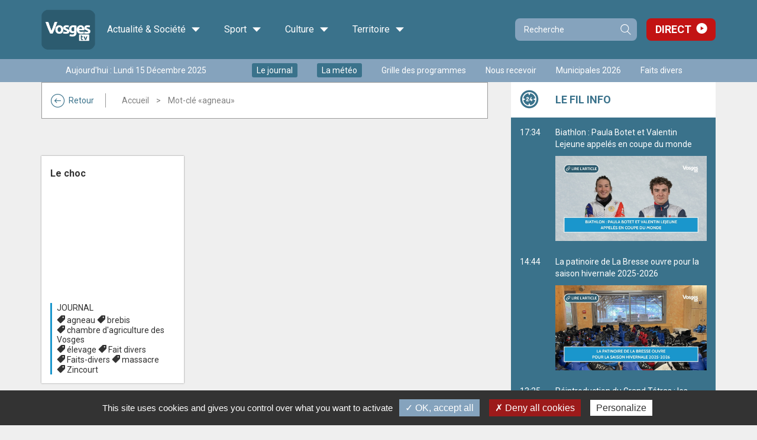

--- FILE ---
content_type: text/html; charset=UTF-8
request_url: https://www.vosgestelevision.tv/ajax/feed_socials.php?type=filinfo
body_size: 1042
content:
{"0_20251215-173419":{"type":"filinfo","date":"17:34","text":"Biathlon : Paula Botet et Valentin Lejeune appel\u00e9s en coupe du monde","desc":"","image":"http:\/\/www.vosgestelevision.tv\/dynamic\/images\/redaction\/2025\/2025_12\/2025_12_sem3\/cac_\/vale!_960x540!_1!_0x0!_0!_FFFFFF.jpg","sticky":"0","url":"https:\/\/www.vosgestelevision.tv\/Fil-info\/Biathlon-Paula-Botet-Valentin-Lejeune-appeles-en-coupe-eQajcKZDaD.html"},"0_20251215-144429":{"type":"filinfo","date":"14:44","text":"La patinoire de La Bresse ouvre pour la saison hivernale 2025-2026","desc":"","image":"http:\/\/www.vosgestelevision.tv\/dynamic\/images\/redaction\/2025\/2025_12\/2025_12_sem3\/cac_\/labresse!_960x540!_1!_0x0!_0!_FFFFFF.jpg","sticky":"0","url":"https:\/\/www.vosgestelevision.tv\/Fil-info\/Patinoire-Bresse-ouvre-pour-saison-hivernale-TaUvF7efW2.html"},"0_20251215-132529":{"type":"filinfo","date":"13:25","text":"R\u00e9introduction du Grand T\u00e9tras : les associations annoncent la mort du dernier oiseau suivi","desc":"","image":"http:\/\/www.vosgestelevision.tv\/dynamic\/images\/redaction\/2025\/2025_12\/2025_12_sem3\/cac_\/tetra!_960x540!_1!_0x0!_0!_FFFFFF.jpg","sticky":"0","url":"https:\/\/www.vosgestelevision.tv\/Fil-info\/Reintroduction-Grand-Tetras-associations-171PZlGqD1.html"},"0_20251215-102848":{"type":"filinfo","date":"10:28","text":"L\u00e9onie Perry sixi\u00e8me \u00e0 Davos, meilleur r\u00e9sultat en coupe du monde","desc":"","image":"http:\/\/www.vosgestelevision.tv\/dynamic\/images\/redaction\/2025\/2025_12\/2025_12_sem3\/cac_\/leonie!_960x540!_1!_0x0!_0!_FFFFFF.jpg","sticky":"0","url":"https:\/\/www.vosgestelevision.tv\/Fil-info\/Leonie-Perry-sixieme-Davos-meilleur-resultat-en-coupe-XqCburi1iY.html"},"0_20251215-062805":{"type":"filinfo","date":"06:28","text":"Au S\u00e9nat, Daniel Gremillet alerte sur la hausse de la pr\u00e9carit\u00e9 \u00e9nerg\u00e9tique","desc":"","image":"http:\/\/www.vosgestelevision.tv\/dynamic\/images\/redaction\/2025\/2025_12\/2025_12_sem3\/cac_\/danielgremillet!_960x540!_1!_0x0!_0!_FFFFFF.jpg","sticky":"0","url":"https:\/\/www.vosgestelevision.tv\/Fil-info\/Senat-Daniel-Gremillet-alerte-sur-hausse-rUGEaGEdL0.html"},"0_20251215-061808":{"type":"filinfo","date":"06:18","text":"Municipales \u00e0 Thaon-les-Vosges : St\u00e9phane Keller lance sa candidature","desc":"","image":"http:\/\/www.vosgestelevision.tv\/dynamic\/images\/redaction\/2025\/2025_12\/2025_12_sem3\/cac_\/rnthaon!_960x540!_1!_0x0!_0!_FFFFFF.jpg","sticky":"0","url":"https:\/\/www.vosgestelevision.tv\/Fil-info\/Municipales-Thaon-Vosges-Stephane-Keller-lance-sa-xh0CZF14B9.html"},"0_20251212-145431":{"type":"filinfo","date":"12\/12","text":"Dermatose nodulaire : le d\u00e9put\u00e9 S\u00e9bastien Humbert interpelle la ministre de l\u2019Agriculture","desc":"","image":"http:\/\/www.vosgestelevision.tv\/dynamic\/images\/redaction\/2025\/2025_12\/2025_12_sem2\/cac_\/humbertdermatose!_960x540!_1!_0x0!_0!_FFFFFF.jpg","sticky":"0","url":"https:\/\/www.vosgestelevision.tv\/Fil-info\/Dermatose-nodulaire-depute-Sebastien-Humbert-HtKNk8l4Bq.html"},"0_20251212-124705":{"type":"filinfo","date":"12\/12","text":"Municipales 2026 \u00e0 Saulxures-sur-Moselotte : Patrick Picardo entre en campagne","desc":"","image":"http:\/\/www.vosgestelevision.tv\/dynamic\/images\/redaction\/2025\/2025_12\/2025_12_sem2\/cac_\/muni!_960x540!_1!_0x0!_0!_FFFFFF.jpg","sticky":"0","url":"https:\/\/www.vosgestelevision.tv\/Fil-info\/Municipales-2026-Saulxures-sur-Moselotte-Patrick-OrlisXSKv2.html"},"0_20251212-110653":{"type":"filinfo","date":"12\/12","text":"Navettes hivernales du Markstein, la montagne accessible jusqu\u2019\u00e0 fin mars","desc":"","image":"http:\/\/www.vosgestelevision.tv\/dynamic\/images\/redaction\/2025\/2025_12\/2025_12_sem2\/cac_\/mark!_960x540!_1!_0x0!_0!_FFFFFF.jpg","sticky":"0","url":"https:\/\/www.vosgestelevision.tv\/Fil-info\/Navettes-hivernales-Markstein-montagne-accessible-n0Y3IkRylR.html"},"0_20251212-094850":{"type":"filinfo","date":"12\/12","text":"Festival de G\u00e9rardmer 2026 : le masque au c\u0153ur d\u2019une r\u00e9trospective culte","desc":"","image":"http:\/\/www.vosgestelevision.tv\/dynamic\/images\/redaction\/2025\/2025_12\/2025_12_sem2\/cac_\/festbaslesmasques!_960x540!_1!_0x0!_0!_FFFFFF.jpg","sticky":"0","url":"https:\/\/www.vosgestelevision.tv\/Fil-info\/Festival-Gerardmer-2026-masque-coeur-une-xUl7MoFzGw.html"}}

--- FILE ---
content_type: text/css;charset=UTF-8
request_url: https://www.vosgestelevision.tv/styles/player_v9_flat.less.css
body_size: 4535
content:
@import url('https://fonts.googleapis.com/css?family=Roboto+Condensed|Roboto:400,700');*,*:before,*:after{box-sizing: border-box}.hidden{display: none}.visio-svg{display: block}.visio-svg .picto{fill: #fff}.HDRV_btn .picto,.HDRV_btn .picto *{transition: fill 500ms}.HDRV_btn:hover .picto,.HDRV_btn:hover .picto *{fill: #0091ea}.svg-full{transform-origin: center center;transition: transform 600ms}.svg-full:hover{transform: scale(1.3)}.svg-reduit{transform-origin: center center;transition: transform 600ms}.svg-reduit:hover{transform: scale(.8)}.svg-large{transform-origin: center center;transition: transform 600ms}.svg-large:hover{transform: scale(1.3)}.status-cinema .svg-large:hover{transform: scale(.7)}@-moz-keyframes spin{100%{-moz-transform: rotate(360deg)}}@-webkit-keyframes spin{100%{-webkit-transform: rotate(360deg)}}@keyframes spin{100%{-webkit-transform: rotate(360deg);transform: rotate(360deg)}}.HDR_VISIO,.HDR_VISIO_placeholder{height: auto !important;width: 100% !important}.HDR_VISIO{height: 0 !important;padding-top: 56.25%;position: relative;font-family: Roboto, Arial;font-size: 12px}.HDR_VISIO video,.HDR_VISIO embed,.HDR_VISIO object{display: block;bottom: 0;left: 0;position: absolute;right: 0;top: 0}.HDR_VISIO embed,.HDR_VISIO object{background: #000 none repeat scroll 0 0;height: 100% !important;width: 100% !important}.HDR_VISIO A{text-decoration: none}.HDR_VISIO.fullscreen_vid,.HDR_VISIO.fullscreen_vid VIDEO{width: 100%;height: 100%}.HDR_VISIO.is_pub .HDRV_no_pub,.HDR_VISIO.is_live .HDRV_no_live{display: none !important}.HDR_VISIO .pub_only,.HDR_VISIO .live_only{display: none}.HDR_VISIO.is_pub .pub_only,.HDR_VISIO.is_live .live_only{display: block}.HDR_VISIO .HDRV_btn{width: 40px;height: 40px;cursor: pointer;overflow: hidden}.HDR_VISIO .HDRV_btn.disabled{cursor: default;visibility: hidden}.HDR_VISIO .visio-svg{display: block;width: 100%;height: 100%}:-webkit-full-screen{background: black !important}.fake_fullscreen_vid{position: fixed;top: 0;left: 0;width: 100%;height: 100%;background: black;z-index: 300}.fake_fullscreen_vid VIDEO{width: 100%;height: 100%}.HDRV_cleaner{clear: both;height: 0;display: block}.HDRV_sprite{background-image: url(controls.png)}.HDRV_video_controls{-webkit-user-select: none;-moz-user-select: none;-ms-user-select: none;user-select: none;position: absolute;top: 0;left: 0;width: 100%;height: 100%;overflow: hidden;display: block !important;visibility: visible !important;transition: opacity 600ms}.HDRV_video_controls.faded{opacity: 0;transition: opacity 400ms}.HDR_VISIO.right-controls-active .HDRV_video_controls.faded,.HDR_VISIO.not-played .HDRV_video_controls.faded{opacity: 1}.HDRV_video_controls:before{content: "";position: absolute;display: block;left: 0;right: 0;bottom: 0;height: 80px;background-image: -webkit-linear-gradient(top, rgba(0,0,0,0) 0%, rgba(0,0,0,0.5) 75%);background-image: -o-linear-gradient(top, rgba(0,0,0,0) 0%, rgba(0,0,0,0.5) 75%);background-image: linear-gradient(to bottom, rgba(0,0,0,0) 0%, rgba(0,0,0,0.5) 75%);background-repeat: repeat-x;filter: progid:DXImageTransform.Microsoft.gradient(startColorstr='#00000000', endColorstr='#80000000', GradientType=0)}.HDRV_video_controls .HDRV_big_play_btn{position: absolute;top: 70px;left: 30px;right: 70px;bottom: 70px;cursor: pointer}.HDRV_video_controls .HDRV_big_play_btn .HDRV_play_ico{position: absolute;top: 50%;left: 0;width: 80px;height: 80px;margin: -40px 0}.HDRV_video_controls .HDRV_big_play_btn .HDRV_vid_title{display: flex;align-items: start;justify-content: center;flex-direction: column;color: #FFF;text-shadow: 1px 1px 1px rgba(0,0,0,0.85);font-weight: 700;line-height: 1.2;position: absolute;left: 110px;right: 0;top: 20%;height: 60%}.HDRV_video_controls .HDRV_big_play_btn .HDRV_vid_title .titre{font-size: 24px}.HDRV_video_controls .HDRV_big_play_btn .HDRV_vid_title .vues{font-size: 16px;display: none}.HDR_VISIO.is-playing .HDRV_video_controls .HDRV_big_play_btn .HDRV_play_ico,.HDR_VISIO.is-playing .HDRV_video_controls .HDRV_big_play_btn .HDRV_vid_title{display: none}@media (max-width: 600px){.HDRV_video_controls .HDRV_big_play_btn{left: 20px;right: 20px;top: 0}.HDRV_video_controls .HDRV_big_play_btn .HDRV_play_ico{width: 50px;height: 50px;margin: -25px 0}.HDRV_video_controls .HDRV_big_play_btn .HDRV_vid_title{left: 65px}.HDRV_video_controls .HDRV_big_play_btn .HDRV_vid_title .titre{font-size: 16px}.HDRV_video_controls .HDRV_big_play_btn .HDRV_vid_title .vues{display: none}}.HDRV_video_controls .HDRV_loader{position: absolute;top: 50%;left: 50%;width: 90px;height: 90px;margin-left: -45px;margin-top: -50px;background: url(/hdr_visio/loader.png) center center no-repeat;display: none;-webkit-animation: spin 1s linear infinite;-moz-animation: spin 1s linear infinite;animation: spin 1s linear infinite}.HDRV_video_controls .HDRV_video_controls_bottom{position: absolute;bottom: 0;left: 15px;right: 15px;height: 40px;padding: 0}.HDRV_video_controls .HDRV_video_controls_bottom .HDRV_play_toggler{float: left}.HDRV_video_controls .HDRV_video_controls_bottom .HDRV_play_toggler.HDRV_playing .status-pause{display: none}.HDRV_video_controls .HDRV_video_controls_bottom .HDRV_prev_video{float: left}.HDRV_video_controls .HDRV_video_controls_bottom .HDRV_next_video{float: left}.HDRV_video_controls .HDRV_video_controls_bottom .HDRV_next_marq{float: left}.HDRV_video_controls .HDRV_video_controls_bottom .HDRV_fullscreen_toggler,.HDRV_video_controls .HDRV_video_controls_bottom .HDRV_cinema_toggler{float: right}.HDRV_video_controls .HDRV_video_controls_bottom .HDRV_cinema_toggler > *{display: none}.HDRV_video_controls .HDRV_video_controls_bottom .HDRV_cinema_toggler .active{display: block}.HDRV_video_controls .HDRV_video_controls_bottom .HDRV_tools_icon{float: right}.HDRV_video_controls .HDRV_video_controls_bottom .HDRV_tools_icon .svg-setting{transform-origin: center center;transition: transform 600ms}.HDRV_video_controls .HDRV_video_controls_bottom .HDRV_tools_icon:hover .svg-setting{transform: rotate(90deg)}.HDRV_video_controls .HDRV_video_controls_bottom .HDRV_video_duration{color: white;float: left;white-space: nowrap;line-height: 40px;margin-left: 10px}.HDRV_video_controls .HDRV_video_controls_bottom .HDRV_video_volume{float: right;margin-right: 10px;line-height: 40px}@media (max-width: 500px){.HDRV_video_controls .HDRV_video_controls_bottom .HDRV_video_volume{display: none}}.HDRV_video_controls .HDRV_video_controls_bottom .HDRV_video_volume .HDRV_mute_toggler{display: inline-block;margin: 0;width: 40px;height: 40px;cursor: pointer;vertical-align: middle}.HDRV_video_controls .HDRV_video_controls_bottom .HDRV_video_volume .HDRV_volume_slider_container{display: inline-block;width: 80px;height: 20px;vertical-align: middle;position: relative;cursor: pointer}.HDRV_video_controls .HDRV_video_controls_bottom .HDRV_video_volume .HDRV_volume_slider_container:before{content: "";position: absolute;left: 0;top: 9px;width: 100%;height: 2px;background: #fff}.HDRV_video_controls .HDRV_video_controls_bottom .HDRV_video_volume .HDRV_volume_slider_container .HDRV_volume_slider_state{position: absolute;top: 0;left: 0;height: 100%;width: 100%}.HDRV_video_controls .HDRV_video_controls_bottom .HDRV_video_volume .HDRV_volume_slider_container .HDRV_volume_slider_state:before{content: "";position: absolute;left: 0;top: 9px;width: 100%;height: 2px;background: #0091ea}.HDRV_video_controls .HDRV_video_controls_bottom .HDRV_video_volume .HDRV_volume_slider_container .HDRV_volume_slider_state:after{content: "";position: absolute;right: -4px;top: 6px;width: 8px;height: 8px;background: #fff;border-radius: 50%}.HDRV_video_controls .HDRV_video_controls_bottom .HDRV_hdr_logo{display: block;float: right;margin: 12px 10px;height: 16px}@media (max-width: 600px){.HDRV_video_controls .HDRV_video_controls_bottom .HDRV_hdr_logo{display: none}}.HDRV_video_controls .HDRV_video_controls_bottom .HDRV_hdr_logo:before{content: "";width: 71px;height: 16px;background: url('/images/verysmall_hdr.gif');display: block}.HDRV_video_controls .HDRV_video_controls_bottom .HDRV_hdr_logo:after{display: none !important}.HDRV_video_controls .HDRV_video_controls_right{position: absolute;right: 15px;top: 75px;transition: all 600ms}@media (max-width: 640px){.HDRV_video_controls .HDRV_video_controls_right{display: none}}.HDRV_video_controls .HDRV_video_controls_right .HDRV_btn{width: 35px;height: 35px;background: #000;margin-bottom: 1px;border-radius: 2px;opacity: 0.7;transition: all 600ms}.HDRV_video_controls .HDRV_video_controls_right .HDRV_btn:hover .picto,.HDRV_video_controls .HDRV_video_controls_right .HDRV_btn:hover .picto *{fill: #fff}.HDRV_video_controls .HDRV_video_controls_right .HDRV_btn.active{opacity: 1}.HDRV_video_controls .HDRV_video_controls_right .HDRV_suggest_toggle.active,.HDRV_video_controls .HDRV_video_controls_right .HDRV_suggest_toggle:hover{background: #01a1c3}.HDRV_video_controls .HDRV_video_controls_right .HDRV_share_btn.active,.HDRV_video_controls .HDRV_video_controls_right .HDRV_share_btn:hover{background: #ff7e00}.HDRV_video_controls .HDRV_video_controls_right .HDRV_noter_btn.active,.HDRV_video_controls .HDRV_video_controls_right .HDRV_noter_btn:hover{background: #e42380}.HDRV_video_controls .HDRV_video_controls_right .HDRV_playlist_btn.active,.HDRV_video_controls .HDRV_video_controls_right .HDRV_playlist_btn:hover{background: #7eb62f}.HDRV_video_controls .HDRV_video_controls_right .HDRV_download_btn.active,.HDRV_video_controls .HDRV_video_controls_right .HDRV_download_btn:hover{background: #821789}.HDRV_video_controls .HDRV_custom_video_tools{position: absolute;bottom: 50px;right: 30px;width: 175px;z-index: 90}.HDRV_video_controls .HDRV_custom_video_tools.HDRV_hidden{display: none}.HDRV_video_controls .HDRV_custom_video_tools .HDRV_video_qualities{color: #FFF;background: rgba(0,0,0,0.8);margin-bottom: 1px;padding: 8px 0}.HDRV_video_controls .HDRV_custom_video_tools .HDRV_video_qualities .qual{padding: 2px 10px 2px 30px;position: relative;cursor: pointer}.HDRV_video_controls .HDRV_custom_video_tools .HDRV_video_qualities .HDRV_cur_quality:before{content: "";background: url('/hdr_visio/check.svg') no-repeat center center;background-size: 10px 8px;display: block;width: 10px;height: 8px;position: absolute;left: 10px;top: 6px}.HDRV_video_controls .HDRV_custom_video_tools .HDRV_export_btn{font-weight: bold;text-transform: uppercase;color: white;padding: 5px 15px;cursor: pointer;background: rgba(0,0,0,0.95);margin-bottom: 1px}.HDRV_video_controls .HDRV_custom_video_tools .HDRV_hdr_link{text-align: center;padding: 5px;color: white;font-size: 12px;background: rgba(0,0,0,0.95)}.HDRV_video_controls .HDRV_pub_skip{position: absolute;top: 5px;left: 5px}.HDRV_video_controls .HDRV_skip_ok,.HDRV_video_controls .HDRV_skip_ko{background: rgba(50,50,50,0.8);padding: 5px;color: white;box-shadow: 0 0 3px #fff}.HDRV_video_controls .HDRV_skip_ok{cursor: pointer}.HDRV_video_controls .HDRV_video_timeline{background: rgba(255,255,255,0.4);position: absolute;bottom: 40px;left: 15px;right: 15px;height: 4px;cursor: pointer;transition: height 400ms}.HDRV_video_controls .HDRV_video_timeline .HDRV_video_loaded{background: rgba(255,255,255,0.4);position: absolute;top: 0;left: 0;width: 0;height: 100%}.HDRV_video_controls .HDRV_video_timeline .HDRV_video_played{background: #0091ea;position: absolute;top: 0;left: 0;width: 0;height: 100%}.HDRV_video_controls .HDRV_video_timeline .HDRV_video_played .HDRV_timeline_scrubber{position: absolute;top: 50%;right: -16px;margin-top: -10px;width: 32px;height: 20px;z-index: 10;background-position: -61px -35px;display: none}.HDRV_video_controls .HDRV_video_timeline .HDRV_marqueurs{counter-reset: my-counter}@media (max-width: 500px){.HDRV_video_controls .HDRV_video_timeline .HDRV_marqueurs{display: none}}.HDRV_video_controls .HDRV_video_timeline .HDRV_marqueurs .HDRV_marqueur{position: absolute;top: -11px;left: 0;width: 10px;height: 10px;margin: 0 -5px;z-index: 12}.HDRV_video_controls .HDRV_video_timeline .HDRV_marqueurs .HDRV_marqueur .picto,.HDRV_video_controls .HDRV_video_timeline .HDRV_marqueurs .HDRV_marqueur .st1{stroke: #666;stroke-width: 8px;fill: white}.HDRV_video_controls .HDRV_video_timeline .HDRV_marqueurs .HDRV_marqueur .picto:hover,.HDRV_video_controls .HDRV_video_timeline .HDRV_marqueurs .HDRV_marqueur .st1:hover{fill: #0091ea}.HDRV_video_controls .HDRV_video_timeline .HDRV_timeline_hover{display: none;position: absolute;bottom: 15px;left: 0;margin-left: -50px;width: 100px;padding: 2px;background: rgba(0,0,0,0.8);border-radius: 5px;z-index: 15}.HDRV_video_controls .HDRV_video_timeline .HDRV_timeline_hover .HDRV_img_preview{width: 96px;height: 54px;overflow: hidden;position: relative}.HDRV_video_controls .HDRV_video_timeline .HDRV_timeline_hover .HDRV_img_preview IMG{position: absolute;top: 0;left: 0}.HDRV_video_controls .HDRV_video_timeline .HDRV_timeline_hover .HDRV_time_preview{width: 96px;padding-top: 4px;text-align: center;color: white;font-weight: bold}.HDRV_video_controls .HDRV_video_timeline .HDRV_timeline_hover .HDRV_marq_desc{display: none;font-size: 10px;color: white;line-height: 115%}.HDRV_video_controls .HDRV_video_timeline .HDRV_timeline_hover .titre{font-weight: 700;font-size: 1.1em;margin-bottom: 3px}.HDRV_video_controls .HDRV_video_timeline.hover .HDRV_timeline_hover{display: block}.HDRV_video_controls .HDRV_video_timeline.hover_marqueur .HDRV_timeline_hover{bottom: 45px;width: 246px;padding: 6px;display: none}.HDRV_video_controls .HDRV_video_timeline.hover_marqueur .HDRV_img_preview{display: none}.HDRV_video_controls .HDRV_video_timeline.hover_marqueur .HDRV_marq_desc{display: block}.HDRV_video_controls .HDRV_marqueur_box{display: none;position: absolute;left: 6%;bottom: 80px;width: 420px;max-width: 70%;padding: 25px;background: white;z-index: 20;box-shadow: 1px 1px 3px rgba(0,0,0,0.5);font-family: Roboto, Arial}.HDRV_video_controls .HDRV_marqueur_box.active{display: block}.HDRV_video_controls .HDRV_marqueur_box .titre{line-height: 27px;vertical-align: middle;font-weight: 700}.HDRV_video_controls .HDRV_marqueur_box .titre .num{display: inline-block;width: 27px;height: 27px;text-align: center;background: black;border-radius: 50%;color: white;vertical-align: middle;margin-right: 10px;font-weight: 400}.HDRV_video_controls .HDRV_marqueur_box .text{margin-top: 10px}.HDRV_video_controls .HDRV_marqueur_box .text .start-time{margin-top: 5px;border-top: 1px solid #333;padding-top: 5px;color: #666}.HDRV_popin{position: absolute;width: 198px;z-index: 20;background: white;box-shadow: 1px 1px 3px rgba(0,0,0,0.5);padding: 0 12px;opacity: 0;transition: all 600ms 300ms;max-height: calc(100% - 75px - 50px);display: flex;flex-direction: column}.HDRV_popin.left{left: 15px}.HDRV_popin.right{right: 13px}.HDRV_popin.top{top: 75px}.HDRV_popin.bottom{bottom: 70px}.HDRV_popin.suggest .p-close,.HDRV_popin.suggest .jspTrack .jspDrag{background: #01a1c3}.HDRV_popin.suggest .p-title{color: #01a1c3}.HDRV_popin.share .p-close,.HDRV_popin.share .jspTrack .jspDrag{background: #ff7e00}.HDRV_popin.share .p-title{color: #ff7e00}.HDRV_popin.noter .p-close,.HDRV_popin.noter .jspTrack .jspDrag{background: #e42380}.HDRV_popin.noter .p-title{color: #e42380}.HDRV_popin.playlist .p-close,.HDRV_popin.playlist .jspTrack .jspDrag{background: #7eb62f}.HDRV_popin.playlist .p-title{color: #7eb62f}.HDRV_popin.download .p-close,.HDRV_popin.download .jspTrack .jspDrag{background: #821789}.HDRV_popin.download .p-title{color: #821789}.HDRV_popin .p-close{flex: 0 0 auto;background: #0091ea;margin: 10px -12px 0;padding: 0 12px;color: white;cursor: pointer;line-height: 27px;font-size: 12px;text-transform: uppercase;font-weight: 700}.HDRV_popin .p-close .ic{display: inline-block;width: 10px;height: 10px;vertical-align: middle;margin: -3px 4px 0 0}.HDRV_popin .p-close .picto{fill: #FFF;transition: all 400ms}.HDRV_popin .p-close:hover .picto{fill: #333}.HDRV_popin .p-title{flex: 0 0 auto;font-size: 14px;color: #848484;font-weight: 700;margin: 10px 0}.HDRV_popin .p-title .pane-link{cursor: pointer;display: inline-block;position: relative;color: #848484;text-decoration: none}.HDRV_popin .p-title .pane-link.active{color: #0091ea}.HDRV_popin .p-title .pane-link.active:after{content: "";display: block;position: absolute;height: 3px;width: 100%;left: 0;bottom: -11px;background: #0091ea}.HDRV_popin .p-title .pane-link + .pane-link{margin-left: 25px}.HDRV_popin .p-content{flex: 1 1 auto;overflow: auto}.HDRV_popin .share_box .sh_toggler{font-weight: 700;cursor: pointer;margin-top: 5px}.HDRV_popin .share_box .sh_toggler:before{font-weight: 400;font-size: 10px;display: inline-block;margin: 0 4px 0 0;content: "\e080";font-family: 'Glyphicons Halflings'}.HDRV_popin .share_box .sh_toggler.opened:before{content: "\e114"}.HDRV_popin .social_box A{display: inline-block;width: 25px;height: 25px}.HDRV_popin .social_box A .picto{transform-origin: center center;transition: all 400ms}.HDRV_popin .social_box A .fond{transition: opacity 400ms}.HDRV_popin .social_box A:hover .fond{opacity: 0.0}.HDRV_popin .social_box A.facebook:hover .picto{fill: #3a5a98}.HDRV_popin .social_box A.twitter:hover .picto{fill: #29a7df}.HDRV_popin .social_box A.gplus:hover .picto{fill: #cc3731}.HDRV_popin .social_box A.pinterest:hover .picto{fill: #ca2128}.HDRV_popin .social_box A.tumblr:hover .picto{fill: #44546b}.HDRV_popin .social_box A.linkedin:hover .picto{fill: #027bb5}.HDRV_popin .social_box A + A{margin-left: 5px}.HDRV_popin .export{color: #000}.HDRV_popin .export INPUT{padding: 0;text-align: center;font-family: "Roboto Condensed";color: #666}.HDRV_popin .export .export-code{display: block;width: 100%;height: 80px;font-size: 12px;line-height: 1.3;padding: .2em .2em;font-family: Arial;color: #666;font-size: 10px;resize: none}.HDRV_popin .export .sizes,.HDRV_popin .export .perso,.HDRV_popin .export .extract{padding: 5px 0 0}.HDRV_popin .export .sizes STRONG,.HDRV_popin .export .perso STRONG,.HDRV_popin .export .extract STRONG{display: block;font-weight: 400}.HDRV_popin .export .ex-size{display: inline-block;background-color: #d3d3d3;border-radius: 5px;color: #000;font-size: 12px;height: 18px;line-height: 18px;text-align: center;width: 30px;transition: background 400ms;text-decoration: none}.HDRV_popin .export .ex-size.active,.HDRV_popin .export .ex-size:hover{background: #ff7e00;color: white}.HDRV_popin .export .ex-size + .ex-size{margin-left: 8px}.HDRV_popin .export .c-size{width: 30px}.HDRV_popin .export .segm{width: 50px}.HDRV_popin .frm_send_mail{margin-top: 10px}.HDRV_popin .frm_send_mail .form-control{height: 30px;padding: 6px;font-size: 12px}.HDRV_popin .frm_send_mail .btn-default{border: none !important;box-shadow: none !important;color: white;background: #ff7e00}.HDRV_popin .vote_box .etoile_vote{display: inline-block;width: 25px;height: 25px;overflow: hidden}.HDRV_popin .vote_box .etoile_vote .picto{fill: #888;transition: fill 400ms;cursor: pointer}.HDRV_popin .vote_box .etoile_vote.on .picto{fill: #e42380}.HDRV_popin .vote_box .etoile_vote .visio-svg{width: 150%;height: 150%;margin: -6px}.HDRV_popin .vote_box .svg-notation > *{fill: #888}.HDRV_popin .download_box .bt-telecharger{display: inline-block;background: #821789;color: white;line-height: 2;padding: 0 1em;border-radius: 3px}.HDRV_popin .suggest_box .suggest_list,.HDRV_popin .playlist_box .suggest_list{overflow: auto;margin: 0px}.HDRV_popin .suggest_box .suggest_list .sugg,.HDRV_popin .playlist_box .suggest_list .sugg{display: block}.HDRV_popin .suggest_box .suggest_list .sugg + .sugg,.HDRV_popin .playlist_box .suggest_list .sugg + .sugg{padding: 6px 0px 0}.HDRV_popin .suggest_box .suggest_list .sugg A,.HDRV_popin .playlist_box .suggest_list .sugg A{display: flex;align-items: center}.HDRV_popin .suggest_box .suggest_list .sugg IMG,.HDRV_popin .playlist_box .suggest_list .sugg IMG{border-radius: 2px;display: block;width: 53px;height: 30px;margin-right: 8px;flex: 0 0 auto}.HDRV_popin .suggest_box .suggest_list .sugg .s-ttl,.HDRV_popin .playlist_box .suggest_list .sugg .s-ttl{font-family: 'Roboto Condensed';font-size: 12px;line-height: 14px;max-height: 28px;overflow: hidden;color: #000}.HDR_VISIO.right-controls-active .HDRV_video_controls_right{transform: translateX(-200px)}.HDR_VISIO.right-controls-active .HDRV_popin{opacity: 1}@media (min-width: 1024px){video{object-fit: fill}}.HDR_VISIO.fullscreen_vid .HDRV_fullscreen_toggler .status-normal,.fake_fullscreen_vid .HDRV_fullscreen_toggler .status-normal{display: none}.HDR_VISIO.fullscreen_vid .HDRV_cinema_toggler,.fake_fullscreen_vid .HDRV_cinema_toggler{display: none}#HDRV_tooltip{position: absolute;z-index: 100;top: 0;left: 0}#HDRV_tooltip .ct_tooltip{position: absolute;padding: 0 15px;line-height: 35px;font-size: 14px;color: white;background: rgba(0,0,0,0.7);border-radius: 2px;white-space: nowrap}#HDRV_tooltip.right .ct_tooltip{right: 4px}#HDRV_tooltip.right-r .ct_tooltip{right: 0px}#HDRV_tooltip.left .ct_tooltip{left: 4px}#HDRV_tooltip.center .ct_tooltip{left: 0;transform: translateX(-50%)}#HDRV_tooltip.top .ct_tooltip{bottom: 4px}#HDRV_tooltip.bottom .ct_tooltip{top: 5px}#HDRV_tooltip.middle .ct_tooltip{top: 0;transform: translateY(-50%)}#HDRV_tooltip.center.middle .ct_tooltip{transform: translate(-50%, -50%)}.incrust{max-width: 20%;max-height: 100px}.incrust_tl{position: absolute;top: 0;left: 0}.incrust_tr{position: absolute;top: 0;right: 0}.incrust_bl{position: absolute;bottom: 0;left: 0}.incrust_br{position: absolute;bottom: 0;right: 0}.windowed,.fullscreen_vid .fullscreen,.fake_fullscreen_vid .fullscreen{display: block}.fullscreen_vid .windowed,.fake_fullscreen_vid .windowed,.fullscreen{display: none}.HDRV_error_box{position: absolute;top: 0;left: 0;width: 100%;height: 100%;background: rgba(0,0,0,0.8);z-index: 20}.HDRV_error_message{position: absolute;bottom: 50%;left: 0;width: 100%;text-align: center;color: white;font-weight: bold}.HDRV_middleroll{display: block;width: 468px;height: 62px;position: absolute;bottom: 50px;left: 50%;margin-left: -234px;z-index: 5}.HDRV_middleroll IMG{width: 100%;height: 100%;display: block}.HDRV_close_middleroll{position: absolute;top: -8px;right: -8px;width: 16px;height: 16px;color: white;font-weight: bold;background: #888;border-radius: 8px;box-shadow: 0 0 3px #000;display: table-cell;text-align: center;vertical-align: middle;cursor: pointer;font-size: 14px}.HDRV_close_middleroll:hover{background: black}.HDR_VISIO .jspContainer{overflow: hidden;position: relative}.HDR_VISIO .jspPane{position: absolute}.HDR_VISIO .jspVerticalBar{position: absolute;top: 0;right: 0;width: 3px;height: 100%}.HDR_VISIO .jspCap{display: none}.HDR_VISIO .jspTrack{background: #EAEAEA;position: relative;cursor: pointer;border-radius: 1px}.HDR_VISIO .jspDrag{background: #BBB;position: relative;top: 0;left: 0;cursor: pointer;border-radius: 1px}.HDR_VISIO .jspArrow{background: #50506d;text-indent: -20000px;display: block;cursor: pointer;padding: 0;margin: 0}.HDR_VISIO .jspArrow.jspDisabled{cursor: default;background: #80808d}.HDR_VISIO .jspVerticalBar .jspArrow{height: 16px}.HDR_VISIO .jspVerticalBar .jspArrow:focus{outline: none}.HDR_VISIO .jspCorner{float: left;height: 100%}.HDR_VISIO * html .jspCorner{margin: 0 -3px 0 0}

--- FILE ---
content_type: image/svg+xml
request_url: https://www.vosgestelevision.tv/images/sprite_2023.svg
body_size: 98451
content:
<?xml version="1.0" encoding="UTF-8"?>
<svg id="Calque_1" data-name="Calque 1" xmlns="http://www.w3.org/2000/svg" width="1432" height="814" xmlns:xlink="http://www.w3.org/1999/xlink" viewBox="0 0 1432 814">
  <defs>
    <style>
      .cls-1, .cls-2, .cls-3, .cls-4, .cls-5, .cls-6, .cls-7, .cls-8, .cls-9, .cls-10, .cls-11, .cls-12, .cls-13, .cls-14, .cls-15, .cls-16, .cls-17, .cls-18 {
        stroke-width: 0px;
      }

      .cls-1, .cls-19 {
        fill: #999;
      }

      .cls-2 {
        fill: #87a4bf;
      }

      .cls-3 {
        fill: #666;
      }

      .cls-19, .cls-20 {
        font-family: Roboto-Regular, Roboto;
        font-size: 12px;
      }

      .cls-5 {
        fill: #173f4c;
      }

      .cls-6 {
        fill: #4d4d4d;
      }

      .cls-6, .cls-10 {
        fill-rule: evenodd;
      }

      .cls-20, .cls-8, .cls-10 {
        fill: #3f7493;
      }

      .cls-7 {
        fill: #fff;
      }

      .cls-9 {
        fill: #20a6d3;
      }

      .cls-11 {
        fill: #17aade;
      }

      .cls-21 {
        letter-spacing: 0em;
      }

      .cls-12 {
        fill: #39728b;
      }

      .cls-13 {
        fill: #3b5999;
      }

      .cls-14 {
        fill: #ffd300;
      }

      .cls-15 {
        fill: #d8d8d8;
      }

      .cls-16 {
        fill: #ecc61a;
      }

      .cls-17 {
        fill: #c21313;
      }

      .cls-18 {
        fill: #efefef;
      }
    </style>
    <image id="image" width="364" height="75" xlink:href="[data-uri]"/>
  </defs>
  <polygon class="cls-8" points="573.53 291.08 570.84 288.39 559.5 299.73 548.15 288.38 545.47 291.07 556.81 302.41 545.52 313.7 548.21 316.39 559.5 305.1 570.78 316.38 573.47 313.69 562.19 302.41 573.53 291.08"/>
  <polygon class="cls-2" points="626.53 291.08 623.84 288.39 612.5 299.73 601.15 288.38 598.47 291.07 609.81 302.41 598.52 313.7 601.21 316.39 612.5 305.1 623.78 316.38 626.47 313.69 615.19 302.41 626.53 291.08"/>
  <polygon class="cls-7" points="672.53 291.08 669.84 288.39 658.5 299.73 647.15 288.38 644.47 291.07 655.81 302.41 644.52 313.7 647.21 316.39 658.5 305.1 669.78 316.38 672.47 313.69 661.19 302.41 672.53 291.08"/>
  <polygon class="cls-16" points="719.53 291.08 716.84 288.39 705.5 299.73 694.15 288.38 691.47 291.07 702.81 302.41 691.52 313.7 694.21 316.39 705.5 305.1 716.78 316.38 719.47 313.69 708.19 302.41 719.53 291.08"/>
  <g id="Calque_2" data-name="Calque 2">
    <polygon class="cls-7" points="315 47 307 47 311 51 315 47"/>
    <polyline class="cls-5" points="233 447 243 447 238 453 233 447"/>
  </g>
  <g id="Calque_2-2" data-name="Calque 2">
    <polygon class="cls-16" points="315 34 307 34 311 38 315 34"/>
    <polyline class="cls-16" points="233 434 243 434 238 440 233 434"/>
  </g>
  <g id="Calque_2-3" data-name="Calque 2">
    <polygon class="cls-8" points="315 62 307 62 311 66 315 62"/>
    <polyline class="cls-8" points="233 462 243 462 238 468 233 462"/>
  </g>
  <g id="Calque_22" data-name="Calque 22">
    <g>
      <path class="cls-9" d="m309,468h-45c-1.1,0-2-.9-2-2v-35c0-1.1.9-2,2-2h45c1.1,0,2,.9,2,2v35c0,1.1-.9,2-2,2Z"/>
      <g>
        <path class="cls-7" d="m284.3,455.8c-5.4,0-9.9-4.4-9.9-9.9s4.4-9.9,9.9-9.9,9.9,4.4,9.9,9.9c-.1,5.5-4.5,9.9-9.9,9.9Zm0-17c-4,0-7.2,3.2-7.2,7.2s3.2,7.2,7.2,7.2,7.2-3.2,7.2-7.2-3.3-7.2-7.2-7.2Z"/>
        <rect class="cls-7" x="292.64" y="451.08" width="2.7" height="10.3" transform="translate(-236.5 341.51) rotate(-45)"/>
      </g>
    </g>
    <path class="cls-17" d="m359,468h-45c-1.1,0-2-.9-2-2v-35c0-1.1.9-2,2-2h45c1.1,0,2,.9,2,2v35c0,1.1-.9,2-2,2Z"/>
    <g>
      <polygon class="cls-7" points="332 437 332 447 340 442 332 437"/>
      <g>
        <path class="cls-7" d="m324.1,458.9c0,1.3-.4,2.3-1.1,3-.8.7-1.8,1.1-3.3,1.1h-2.3v-8h2.5c1.3,0,2.3.3,3,1,.8.7,1.2,1.7,1.2,2.9Zm-1.8.1c0-1.7-.8-2.6-2.3-2.6h-.9v5.2h.7c1.7,0,2.5-.9,2.5-2.6Z"/>
        <path class="cls-7" d="m325.7,463v-8h1.7v8h-1.7Z"/>
        <path class="cls-7" d="m331.2,459.9v3.1h-1.7v-8h2.3c1.1,0,1.9.2,2.4.6s.8,1,.8,1.8c0,.5-.1.9-.4,1.3s-.6.7-1.1.9c1.2,1.8,2,3,2.4,3.5h-1.9l-1.9-3.1h-.9v-.1Zm0-1.3h.5c.5,0,.9-.1,1.2-.3.3-.2.4-.5.4-.8,0-.4-.1-.7-.4-.8-.3-.2-.7-.2-1.2-.2h-.5v2.1Z"/>
        <path class="cls-7" d="m341.5,463h-4.6v-8h4.6v1.4h-2.9v1.8h2.7v1.4h-2.7v2.1h2.9v1.3Z"/>
        <path class="cls-7" d="m346.6,456.3c-.6,0-1.1.2-1.5.7s-.5,1.2-.5,2c0,1.8.7,2.7,2,2.7.6,0,1.2-.1,2-.4v1.4c-.7.3-1.4.4-2.2.4-1.2,0-2.1-.4-2.7-1.1s-.9-1.7-.9-3c0-.8.2-1.6.5-2.2s.7-1.1,1.3-1.4c.6-.3,1.2-.5,2-.5s1.6.2,2.3.6l-.5,1.4c-.3-.1-.6-.3-.9-.4-.4-.2-.7-.2-.9-.2Z"/>
        <path class="cls-7" d="m353.4,463h-1.7v-6.6h-2.2v-1.4h6.1v1.4h-2.2v6.6h0Z"/>
      </g>
    </g>
  </g>
  <path class="cls-8" d="m431,468h-45c-1.1,0-2-.9-2-2v-35c0-1.1.9-2,2-2h45c1.1,0,2,.9,2,2v35c0,1.1-.9,2-2,2Z"/>
  <g>
    <path class="cls-7" d="m406.3,455.8c-5.4,0-9.9-4.4-9.9-9.9s4.4-9.9,9.9-9.9,9.9,4.4,9.9,9.9c-.1,5.5-4.5,9.9-9.9,9.9Zm0-17c-4,0-7.2,3.2-7.2,7.2s3.2,7.2,7.2,7.2,7.2-3.2,7.2-7.2-3.3-7.2-7.2-7.2Z"/>
    <rect class="cls-7" x="414.64" y="451.08" width="2.7" height="10.3" transform="translate(-200.77 427.78) rotate(-45)"/>
  </g>
  <path class="cls-8" d="m481,468h-45c-1.1,0-2-.9-2-2v-35c0-1.1.9-2,2-2h45c1.1,0,2,.9,2,2v35c0,1.1-.9,2-2,2Z"/>
  <g>
    <polygon class="cls-7" points="454 437 454 447 462 442 454 437"/>
    <g>
      <path class="cls-7" d="m446.1,458.9c0,1.3-.4,2.3-1.1,3-.8.7-1.8,1.1-3.3,1.1h-2.3v-8h2.5c1.3,0,2.3.3,3,1,.8.7,1.2,1.7,1.2,2.9Zm-1.8.1c0-1.7-.8-2.6-2.3-2.6h-.9v5.2h.7c1.7,0,2.5-.9,2.5-2.6Z"/>
      <path class="cls-7" d="m447.7,463v-8h1.7v8h-1.7Z"/>
      <path class="cls-7" d="m453.2,459.9v3.1h-1.7v-8h2.3c1.1,0,1.9.2,2.4.6s.8,1,.8,1.8c0,.5-.1.9-.4,1.3s-.6.7-1.1.9c1.2,1.8,2,3,2.4,3.5h-1.9l-1.9-3.1h-.9v-.1Zm0-1.3h.5c.5,0,.9-.1,1.2-.3.3-.2.4-.5.4-.8,0-.4-.1-.7-.4-.8-.3-.2-.7-.2-1.2-.2h-.5v2.1Z"/>
      <path class="cls-7" d="m463.5,463h-4.6v-8h4.6v1.4h-2.9v1.8h2.7v1.4h-2.7v2.1h2.9v1.3Z"/>
      <path class="cls-7" d="m468.6,456.3c-.6,0-1.1.2-1.5.7s-.5,1.2-.5,2c0,1.8.7,2.7,2,2.7.6,0,1.2-.1,2-.4v1.4c-.7.3-1.4.4-2.2.4-1.2,0-2.1-.4-2.7-1.1s-.9-1.7-.9-3c0-.8.2-1.6.5-2.2s.7-1.1,1.3-1.4c.6-.3,1.2-.5,2-.5s1.6.2,2.3.6l-.5,1.4c-.3-.1-.6-.3-.9-.4-.4-.2-.7-.2-.9-.2Z"/>
      <path class="cls-7" d="m475.4,463h-1.7v-6.6h-2.2v-1.4h6.1v1.4h-2.2v6.6h0Z"/>
    </g>
  </g>
  <g>
    <path class="cls-8" d="m406.3,506.8c-5.4,0-9.9-4.4-9.9-9.9s4.4-9.9,9.9-9.9,9.9,4.4,9.9,9.9c-.1,5.5-4.5,9.9-9.9,9.9Zm0-17c-4,0-7.2,3.2-7.2,7.2s3.2,7.2,7.2,7.2,7.2-3.2,7.2-7.2-3.3-7.2-7.2-7.2Z"/>
    <rect class="cls-8" x="414.64" y="502.08" width="2.7" height="10.3" transform="translate(-236.83 442.71) rotate(-45)"/>
  </g>
  <g>
    <polygon class="cls-8" points="454 488 454 498 462 493 454 488"/>
    <g>
      <path class="cls-8" d="m446.1,509.9c0,1.3-.4,2.3-1.1,3-.8.7-1.8,1.1-3.3,1.1h-2.3v-8h2.5c1.3,0,2.3.3,3,1,.8.7,1.2,1.7,1.2,2.9Zm-1.8.1c0-1.7-.8-2.6-2.3-2.6h-.9v5.2h.7c1.7,0,2.5-.9,2.5-2.6Z"/>
      <path class="cls-8" d="m447.7,514v-8h1.7v8h-1.7Z"/>
      <path class="cls-8" d="m453.2,510.9v3.1h-1.7v-8h2.3c1.1,0,1.9.2,2.4.6s.8,1,.8,1.8c0,.5-.1.9-.4,1.3s-.6.7-1.1.9c1.2,1.8,2,3,2.4,3.5h-1.9l-1.9-3.1h-.9v-.1Zm0-1.3h.5c.5,0,.9-.1,1.2-.3.3-.2.4-.5.4-.8,0-.4-.1-.7-.4-.8-.3-.2-.7-.2-1.2-.2h-.5v2.1Z"/>
      <path class="cls-8" d="m463.5,514h-4.6v-8h4.6v1.4h-2.9v1.8h2.7v1.4h-2.7v2.1h2.9v1.3Z"/>
      <path class="cls-8" d="m468.6,507.3c-.6,0-1.1.2-1.5.7s-.5,1.2-.5,2c0,1.8.7,2.7,2,2.7.6,0,1.2-.1,2-.4v1.4c-.7.3-1.4.4-2.2.4-1.2,0-2.1-.4-2.7-1.1s-.9-1.7-.9-3c0-.8.2-1.6.5-2.2s.7-1.1,1.3-1.4c.6-.3,1.2-.5,2-.5s1.6.2,2.3.6l-.5,1.4c-.3-.1-.6-.3-.9-.4-.4-.2-.7-.2-.9-.2Z"/>
      <path class="cls-8" d="m475.4,514h-1.7v-6.6h-2.2v-1.4h6.1v1.4h-2.2v6.6h0Z"/>
    </g>
  </g>
  <g>
    <path class="cls-2" d="m527.3,506.8c-5.4,0-9.9-4.4-9.9-9.9s4.4-9.9,9.9-9.9,9.9,4.4,9.9,9.9c-.1,5.5-4.5,9.9-9.9,9.9Zm0-17c-4,0-7.2,3.2-7.2,7.2s3.2,7.2,7.2,7.2,7.2-3.2,7.2-7.2-3.3-7.2-7.2-7.2Z"/>
    <rect class="cls-2" x="535.64" y="502.08" width="2.7" height="10.3" transform="translate(-201.39 528.27) rotate(-45)"/>
  </g>
  <g>
    <polygon class="cls-2" points="575 488 575 498 583 493 575 488"/>
    <g>
      <path class="cls-2" d="m567.1,509.9c0,1.3-.4,2.3-1.1,3-.8.7-1.8,1.1-3.3,1.1h-2.3v-8h2.5c1.3,0,2.3.3,3,1,.8.7,1.2,1.7,1.2,2.9Zm-1.8.1c0-1.7-.8-2.6-2.3-2.6h-.9v5.2h.7c1.7,0,2.5-.9,2.5-2.6Z"/>
      <path class="cls-2" d="m568.7,514v-8h1.7v8h-1.7Z"/>
      <path class="cls-2" d="m574.2,510.9v3.1h-1.7v-8h2.3c1.1,0,1.9.2,2.4.6s.8,1,.8,1.8c0,.5-.1.9-.4,1.3s-.6.7-1.1.9c1.2,1.8,2,3,2.4,3.5h-1.9l-1.9-3.1h-.9v-.1Zm0-1.3h.5c.5,0,.9-.1,1.2-.3.3-.2.4-.5.4-.8,0-.4-.1-.7-.4-.8-.3-.2-.7-.2-1.2-.2h-.5v2.1Z"/>
      <path class="cls-2" d="m584.5,514h-4.6v-8h4.6v1.4h-2.9v1.8h2.7v1.4h-2.7v2.1h2.9v1.3Z"/>
      <path class="cls-2" d="m589.6,507.3c-.6,0-1.1.2-1.5.7s-.5,1.2-.5,2c0,1.8.7,2.7,2,2.7.6,0,1.2-.1,2-.4v1.4c-.7.3-1.4.4-2.2.4-1.2,0-2.1-.4-2.7-1.1s-.9-1.7-.9-3c0-.8.2-1.6.5-2.2s.7-1.1,1.3-1.4c.6-.3,1.2-.5,2-.5s1.6.2,2.3.6l-.5,1.4c-.3-.1-.6-.3-.9-.4-.4-.2-.7-.2-.9-.2Z"/>
      <path class="cls-2" d="m596.4,514h-1.7v-6.6h-2.2v-1.4h6.1v1.4h-2.2v6.6h0Z"/>
    </g>
  </g>
  <g>
    <path class="cls-16" d="m283.3,506.8c-5.4,0-9.9-4.4-9.9-9.9s4.4-9.9,9.9-9.9,9.9,4.4,9.9,9.9c-.1,5.5-4.5,9.9-9.9,9.9Zm0-17c-4,0-7.2,3.2-7.2,7.2s3.2,7.2,7.2,7.2,7.2-3.2,7.2-7.2-3.3-7.2-7.2-7.2Z"/>
    <rect class="cls-16" x="291.64" y="502.08" width="2.7" height="10.3" transform="translate(-272.85 355.74) rotate(-45)"/>
  </g>
  <g>
    <polygon class="cls-16" points="331 488 331 498 339 493 331 488"/>
    <g>
      <path class="cls-16" d="m323.1,509.9c0,1.3-.4,2.3-1.1,3-.8.7-1.8,1.1-3.3,1.1h-2.3v-8h2.5c1.3,0,2.3.3,3,1,.8.7,1.2,1.7,1.2,2.9Zm-1.8.1c0-1.7-.8-2.6-2.3-2.6h-.9v5.2h.7c1.7,0,2.5-.9,2.5-2.6Z"/>
      <path class="cls-16" d="m324.7,514v-8h1.7v8h-1.7Z"/>
      <path class="cls-16" d="m330.2,510.9v3.1h-1.7v-8h2.3c1.1,0,1.9.2,2.4.6s.8,1,.8,1.8c0,.5-.1.9-.4,1.3s-.6.7-1.1.9c1.2,1.8,2,3,2.4,3.5h-1.9l-1.9-3.1h-.9v-.1Zm0-1.3h.5c.5,0,.9-.1,1.2-.3.3-.2.4-.5.4-.8,0-.4-.1-.7-.4-.8-.3-.2-.7-.2-1.2-.2h-.5v2.1Z"/>
      <path class="cls-16" d="m340.5,514h-4.6v-8h4.6v1.4h-2.9v1.8h2.7v1.4h-2.7v2.1h2.9v1.3Z"/>
      <path class="cls-16" d="m345.6,507.3c-.6,0-1.1.2-1.5.7s-.5,1.2-.5,2c0,1.8.7,2.7,2,2.7.6,0,1.2-.1,2-.4v1.4c-.7.3-1.4.4-2.2.4-1.2,0-2.1-.4-2.7-1.1s-.9-1.7-.9-3c0-.8.2-1.6.5-2.2s.7-1.1,1.3-1.4c.6-.3,1.2-.5,2-.5s1.6.2,2.3.6l-.5,1.4c-.3-.1-.6-.3-.9-.4-.4-.2-.7-.2-.9-.2Z"/>
      <path class="cls-16" d="m352.4,514h-1.7v-6.6h-2.2v-1.4h6.1v1.4h-2.2v6.6h0Z"/>
    </g>
  </g>
  <path class="cls-2" d="m553,468h-45c-1.1,0-2-.9-2-2v-35c0-1.1.9-2,2-2h45c1.1,0,2,.9,2,2v35c0,1.1-.9,2-2,2Z"/>
  <g>
    <path class="cls-7" d="m528.3,455.8c-5.4,0-9.9-4.4-9.9-9.9s4.4-9.9,9.9-9.9,9.9,4.4,9.9,9.9c-.1,5.5-4.5,9.9-9.9,9.9Zm0-17c-4,0-7.2,3.2-7.2,7.2s3.2,7.2,7.2,7.2,7.2-3.2,7.2-7.2-3.3-7.2-7.2-7.2Z"/>
    <rect class="cls-7" x="536.64" y="451.08" width="2.7" height="10.3" transform="translate(-165.03 514.04) rotate(-45)"/>
  </g>
  <path class="cls-2" d="m603,468h-45c-1.1,0-2-.9-2-2v-35c0-1.1.9-2,2-2h45c1.1,0,2,.9,2,2v35c0,1.1-.9,2-2,2Z"/>
  <g>
    <polygon class="cls-7" points="576 437 576 447 584 442 576 437"/>
    <g>
      <path class="cls-7" d="m568.1,458.9c0,1.3-.4,2.3-1.1,3-.8.7-1.8,1.1-3.3,1.1h-2.3v-8h2.5c1.3,0,2.3.3,3,1,.8.7,1.2,1.7,1.2,2.9Zm-1.8.1c0-1.7-.8-2.6-2.3-2.6h-.9v5.2h.7c1.7,0,2.5-.9,2.5-2.6Z"/>
      <path class="cls-7" d="m569.7,463v-8h1.7v8h-1.7Z"/>
      <path class="cls-7" d="m575.2,459.9v3.1h-1.7v-8h2.3c1.1,0,1.9.2,2.4.6s.8,1,.8,1.8c0,.5-.1.9-.4,1.3s-.6.7-1.1.9c1.2,1.8,2,3,2.4,3.5h-1.9l-1.9-3.1h-.9v-.1Zm0-1.3h.5c.5,0,.9-.1,1.2-.3.3-.2.4-.5.4-.8,0-.4-.1-.7-.4-.8-.3-.2-.7-.2-1.2-.2h-.5v2.1Z"/>
      <path class="cls-7" d="m585.5,463h-4.6v-8h4.6v1.4h-2.9v1.8h2.7v1.4h-2.7v2.1h2.9v1.3Z"/>
      <path class="cls-7" d="m590.6,456.3c-.6,0-1.1.2-1.5.7s-.5,1.2-.5,2c0,1.8.7,2.7,2,2.7.6,0,1.2-.1,2-.4v1.4c-.7.3-1.4.4-2.2.4-1.2,0-2.1-.4-2.7-1.1s-.9-1.7-.9-3c0-.8.2-1.6.5-2.2s.7-1.1,1.3-1.4c.6-.3,1.2-.5,2-.5s1.6.2,2.3.6l-.5,1.4c-.3-.1-.6-.3-.9-.4-.4-.2-.7-.2-.9-.2Z"/>
      <path class="cls-7" d="m597.4,463h-1.7v-6.6h-2.2v-1.4h6.1v1.4h-2.2v6.6h0Z"/>
    </g>
  </g>
  <g id="Calque_3" data-name="Calque 3">
    <g>
      <path class="cls-7" d="m181.3,121c-3.9,0-7-3.1-7-7s3.1-7,7-7,7,3.1,7,7-3.1,7-7,7Zm0-12.8c-3.2,0-5.9,2.6-5.9,5.9s2.6,5.9,5.9,5.9,5.9-2.6,5.9-5.9-2.6-5.9-5.9-5.9Z"/>
      <rect class="cls-7" x="188.09" y="117.92" width="1.1" height="7.8" transform="translate(-30.89 169.07) rotate(-45)"/>
    </g>
  </g>
  <g id="Calque_3-2" data-name="Calque 3">
    <g>
      <path class="cls-8" d="m209.3,121c-3.9,0-7-3.1-7-7s3.1-7,7-7,7,3.1,7,7-3.1,7-7,7Zm0-12.8c-3.2,0-5.9,2.6-5.9,5.9s2.6,5.9,5.9,5.9,5.9-2.6,5.9-5.9-2.6-5.9-5.9-5.9Z"/>
      <rect class="cls-8" x="216.09" y="117.92" width="1.1" height="7.8" transform="translate(-22.69 188.87) rotate(-45)"/>
    </g>
  </g>
  <g id="Calque_4" data-name="Calque 4">
    <g>
      <circle class="cls-7" cx="108" cy="116" r="14"/>
      <path class="cls-2" d="m115.5,115.9c.6.3.6.9,0,1.2l-4.1,2.2c-.6.3-1.7.9-2.3,1.2l-4,2.2c-.6.3-1.1.1-1.1-.6v-11.5c0-.7.4-1,1.1-.6l4.1,2.2c.6.3,1.6.9,2.3,1.2l4,2.5Z"/>
    </g>
  </g>
  <path class="cls-7" d="m275.5,299.9c.6.3.6.9,0,1.2l-4.1,2.2c-.6.3-1.7.9-2.3,1.2l-4,2.2c-.6.3-1.1.1-1.1-.6v-11.5c0-.7.4-1,1.1-.6l4.1,2.2c.6.3,1.6.9,2.3,1.2l4,2.5Z"/>
  <path class="cls-16" d="m301.5,299.9c.6.3.6.9,0,1.2l-4.1,2.2c-.6.3-1.7.9-2.3,1.2l-4,2.2c-.6.3-1.1.1-1.1-.6v-11.5c0-.7.4-1,1.1-.6l4.1,2.2c.6.3,1.6.9,2.3,1.2l4,2.5Z"/>
  <path class="cls-8" d="m275.5,353.9c.6.3.6.9,0,1.2l-4.1,2.2c-.6.3-1.7.9-2.3,1.2l-4,2.2c-.6.3-1.1.1-1.1-.6v-11.5c0-.7.4-1,1.1-.6l4.1,2.2c.6.3,1.6.9,2.3,1.2l4,2.5Z"/>
  <polygon class="cls-1" points="327.4 311.1 315.8 299.5 327.4 287.8 329 289.8 319.4 299.5 329 309.1 327.4 311.1"/>
  <g id="Calque_5" data-name="Calque 5">
    <path class="cls-7" d="m108,36.8c-.2-.1-.3-.3-.5-.3.4-.5.6-.5,1.3-.2.2.6.3,1,.7,1.2h0c-.5.2-.9.8-1.6.7.1-.2.3-.5.3-.8l.4-.3h-.4s-.3.2-.5.5c-.1.1-.2.2-.5.3,0-.3.1-.6.8-1.1h0Zm36.5,13.5c0,9.5-7.5,17.2-16.8,17.2-6.2,0-11.5-3.4-14.5-8.5-7.2-1.4-12.7-7.9-12.7-15.6,0-8.8,7-15.9,15.6-15.9,4.8,0,9.1,2.2,11.9,5.7,3.3.1,6.5,1.1,9.2,3l2.6-2.6,2.1,8.1-8-2.1,1.8-1.8c-2.4-1.5-5.1-2.4-8-2.4-8.1,0-14.7,6.7-14.7,15s6.6,15,14.7,15,14.7-6.7,14.7-15h2.1v-.1Zm-30.6-13.3l.5.5.3-.4-.8-.1h0Zm9.6-3.2c.1,0,.2-.1.3-.1h0l-.1-.1-.1-.1c.1.1,0,.1-.1.3q0-.1,0,0h0Zm1.5-.4h.1c-.1-.1-.1-.2-.3-.3,0,.1,0,.2.2.3h0Zm.5-1.1c.3.6.4.8.5,1h.5c-.3-.4-.6-.7-1-1h0Zm-.4.4s-.1-.3-.3-.7h0v.3h0c.3.3.3.4.3.4h0Zm-.8-1.4l.4.6h.3c-.2-.2-.5-.4-.7-.6h0Zm-1.7-.8c.6.7.7.8,1,1.4q-.1.4.7,1l.1-.1q-.1-.2-.3-.5h0l.1.1.1.1.1.1.1.1.1.1.1.1h.1q.1-.4-.8-1.5h.2c-.5-.3-1-.7-1.5-.9,0-.1-.1-.1-.1,0h0Zm-2.1,2.4c.1.1.3.2.4.3.7-.1.7-.3.7-.4h-.6c-.2,0-.4,0-.5.1h0Zm-3.7-2.9c-.2.3-.4.5-.7.8.1,0,.4.1.4.1.2.2.4.5.5.6v.4c.1.1.2.2.2.3-.1.2-.2.4-.3.6v.1c0,.3.2.5.2.7.2.1.4.3.6.3s.2-.2.2-.4c.3-.1,1.5-.7,2.3-1.7-.1,0-.5-.2-.5-.3q.1-.1.5-.1c-.1-.2-.2-.3-.4-.5q.1,0,.3.1c0-.1-.1-.2-.1-.3-.6-.5-.8-1.1-.8-1.1h0c-.3.2-.3.3-.4.2l-.2-.2c.1,0,.2,0,.3-.1l-.3-.2h-.1c-.1,0-.1.1-.2.1h-.2c-.1.1-.1.2-.1.3-.1,0-.2-.1-.3-.1h-.3s-.2-.1-.4-.2v.4c0,.4-.1.4-.2.2h0Zm-1.1.5c-.6.4-.8.6-1.1.6q.1,0,.3.1c.5-.2.6-.2.7-.3q.1,0,.2.1c.1-.1.2-.2.3-.3.3,0,.4-.2.6-.6,0-.1-.1-.2-.1-.2,0,0-.1,0-.1.1-.1-.1-.3,0-.5,0s-.3.1-.4.1c-.1.1-.1.2.1.4h0Zm-1.5,1.1q-.3.1-.5.3l.2.3c.3-.1.8,0,.8.3-.3.3-.4.5-.6.9-.2,0-.4.1-.6.1h.7l.3.5c.5-1,.8-.8,1.1-.4.1-.1.2-.2.3-.5v-.1c-.2.1-.2-.3-.2-.5-.2-.1-.3-.2-.3-.4-.1,0-.2,0-.3-.1-.2-.1-.3-.1-.3-.1,0-.1-.1-.2-.1-.3-.1.1-.2.1-.3.2q-.3,0-.2-.2h0Zm-1-1.3q.3,0,.4-.1v.1s.1,0,.2-.1.1-.1.1-.3h0q-.6.3-.7.4h0Zm.5.6h0v-.3h0l-.2.1h0c-.1.1-.1.2-.2.3,0,.1.1.1.4-.1h0Zm-.1.4h0c0,.1-.1.2-.1.7h0c.1-.2.1-.5.1-.7h0Zm-1.6-.6h0l.5.1c-.1.1-.2.1-.3.2.1,0,.2.2.3.3h.3c.1-.1.2-.2.2-.3h0c-.1.1-.2.1-.3.2v-.3q0-.1.1-.2h-.4c-.3-.1-.4,0-.4,0h0Zm-1.2,1.1c.2.4.8.4,1.6-.2l.1-.1c-.3,0-.3-.2-.4-.2s-.1,0-.3.1l-.2-.2q0-.2-.1-.3h0c0,.2-.2.2-.2.4v.3q0,.1-.1.2c0-.1-.2-.1-.4,0h0Zm1.7,25.9c-1-2.2-1.6-4.7-1.6-7.3,0-.7.1-1.4.1-2.1q-.8-.1-1.1-.9l-.2-.2c-.6-.5-1.3-.8-2-1.1l-.5.1c-.4-.3-.6-.4-1-.6-.6.5-.8.4-2-.4,0-.1-.3-.7-1-1.1l-.1-.3c0-.3.1-.5.1-.8.2-.3.3-.3.4-.7-.3,0-.5.1-.8.5-.1-.1-.3-.1-.4-.2,0-.2-.2-.9-.1-1.7q.3-.1.8-1.1.9,0,1.5.4c.1-.1.3-.2.5-.3l.1.5q.2,0,.5-.1c-.1.6.1,1.2,0,1.9.2-.2.5-.4.7-.6l-.2-.5c.1-.3.1-.5.4-.9,0,.1-.1.2-.1.4.3-.2.7-.3,1-.5.3,0,.5,0,.7.1q.7-.8.9-1,1.1-.5,4.1-1.3-.3-.1-.5-.3c.1-.1.2-.3.4-.4l-1.3.2c.7-.5,1.3-.6,2.4-.5q.3,0,1.3-.9c-.3,0-.4,0-.8.2q0-.2.2-.5c-.1-.1-.2-.3-.2-.4q.1-.2.2-.5c-.3-.2-.6-.2-1-.1q-.5-.8-.7-.9v.5h-.5c-.6.7-1.4,1.3-2,2-.3-.4-.5-1.5-.5-1.9l.6-.3.5-.3q1.6-1,2.1-.7c.1-.1.3-.3.4-.4l-.1-.3c-.3.2-.4.2-.6.2-.2-.3-.1-.7-.1-1.1h0q-.6,1.1-1.3,1.1v-.2q-.3,0-.6-.2c-.1.1-.3.1-.5.2,0,0,0-.1.1-.1-.1,0-.2,0-.3-.1v-.3q-1.3.7-1.5.4c.6-.1.7-.1,1.4-.5-.1,0-.2-.1-.3-.1l.1-.3c-.1,0-.3-.1-.4-.1-.3.1-.4.1-.7,0,.1-.1.2-.3.3-.4-.2,0-.3-.1-.8,0,0,0,0-.1.1-.1-.7.4-1.3.9-1.9,1.4h0c-.2.2-.3.3-.5.4-2.6,2.6-4.2,6.1-4.4,10,2.2,1.6,3.2,4.1,3.2,4.2-1.7,2.6-.3,3.4.6,3.9.1.2.1.5.2.7.4.4,1.6,1.4,2.6,1.7.3,1.6,1.2,2.8,2.6,3.8.4.4,1,.6,1.5.8h0Zm-4.7-14l-.5-.3h-.1q-.3.1-.2.6.3,0,.7.4l.4-.3-.3-.4Zm-1.6-.7q-.3-.4-.7-.1c0-.1-.1-.5-.4-.5h-.6c.1.1.2.3.9.5h.1q.2.4.8.6l.2-.1c-.1-.1-.1-.2-.3-.4h0Zm17.3,7.5c-1.4,1-2.4,1.9-2.9,2.6-.5.7-.8,1.6-.8,2.7h7.6v-2h-4.9c.4-.5,1-1.1,2.1-1.8s1.8-1.3,2.2-1.9c.4-.6.6-1.3.6-2.1,0-1-.3-1.9-1-2.6-.7-.7-1.6-1-2.7-1-1.2,0-2.1.4-2.8,1.1-.7.7-1,1.7-.9,2.9h2.1c0-.7.1-1.2.4-1.6.3-.4.7-.6,1.2-.6s.8.2,1.1.5c.3.3.4.7.4,1.2s-.1.9-.4,1.2c-.2.5-.6,1-1.3,1.4h0Zm9,5.3v-2.5h-4.4v-1.9l4.1-6.9h2.4v7.1h1.3v1.8h-1.3v2.5h-2.1v-.1Zm0-4.3v-4.7l-2.7,4.6-.1.2h2.8v-.1Zm-4.1-14.4h-1v2.1h1v-2.1Zm0,24h-1v2.1h1v-2.1Zm12.3-10.4v-1.1h-2.1v1.1h2.1Zm-23.6,0v-1.1h-2.1v1.1h2.1Z"/>
  </g>
  <g id="Calque_6" data-name="Calque 6">
    <path class="cls-7" d="m186.8,39.8c.5.5,1,.8,1.6,1.1s1.3.4,2,.4,1.3-.1,2-.4c.6-.3,1.1-.6,1.6-1.1s.8-1,1.1-1.6.4-1.3.4-2-.1-1.4-.4-2c-.3-.6-.6-1.2-1.1-1.6-.5-.5-1-.8-1.6-1.1-.6-.3-1.3-.4-2-.4s-1.3.1-2,.4c-.6.3-1.1.6-1.6,1.1s-.8,1-1.1,1.6-.4,1.3-.4,2c0,.5.1,1,.2,1.4l-11.1,6.5c-.1-.1-.2-.2-.2-.3-.5-.5-1-.8-1.6-1.1s-1.3-.4-2-.4-1.3.1-2,.4c-.6.3-1.1.6-1.6,1.1s-.8,1-1.1,1.6-.4,1.3-.4,2,.1,1.4.4,2c.3.6.6,1.2,1.1,1.6.5.5,1,.8,1.6,1.1s1.3.4,2,.4,1.3-.1,2-.4c.6-.3,1.1-.6,1.6-1.1.1-.1.2-.2.2-.3l11.1,6.5c-.1.5-.2.9-.2,1.4,0,.7.1,1.4.4,2,.3.6.6,1.2,1.1,1.6.5.5,1,.8,1.6,1.1s1.3.4,2,.4,1.3-.1,2-.4c.6-.3,1.1-.6,1.6-1.1s.8-1,1.1-1.6.4-1.3.4-2-.1-1.4-.4-2c-.3-.6-.6-1.2-1.1-1.6-.5-.5-1-.8-1.6-1.1s-1.3-.4-2-.4-1.3.1-2,.4c-.6.3-1.1.6-1.6,1.1l-.1.1-11.2-6.5c.1-.4.1-.8.1-1.2s0-.8-.1-1.2l11.3-6.4h0Zm2.1,16.7c.4-.3.9-.5,1.5-.5,1.5,0,2.7,1.2,2.7,2.7s-1.2,2.7-2.7,2.7-2.7-1.2-2.7-2.7v-.1c.1-.8.5-1.6,1.2-2.1h0Zm-18.3-6.3c-1.5,0-2.7-1.2-2.7-2.7s1.2-2.7,2.7-2.7c.6,0,1.2.2,1.7.6.6.5,1,1.3,1,2.1,0,.9-.4,1.6-1,2.1-.5.4-1.1.6-1.7.6h0Zm17.1-14c0-1.5,1.2-2.7,2.7-2.7s2.7,1.2,2.7,2.7-1.2,2.7-2.7,2.7c-.5,0-1-.2-1.5-.4-.7-.5-1.1-1.2-1.2-2.1v-.2h0Z"/>
  </g>
  <g id="Calque_7" data-name="Calque 7">
    <g>
      <path class="cls-7" d="m214.5,47.8h0c0-2.3,1.8-4.2,4.2-4.2,1.4,0,2.3.4,3.1,1.1l-1.1,1.3c-.6-.5-1.2-.8-2.1-.8-1.3,0-2.3,1.1-2.3,2.5h0c0,1.5,1,2.5,2.4,2.5.6,0,1.2-.2,1.7-.5v-1.1h-1.8v-1.5h3.5v3.5c-.8.7-2,1.3-3.4,1.3-2.5,0-4.2-1.8-4.2-4.1Z"/>
      <path class="cls-7" d="m223.1,45.6h1.7v1.2c.4-.8.9-1.4,2-1.3v1.8h-.1c-1.2,0-1.9.7-1.9,2.2v2.3h-1.7v-6.2Z"/>
      <path class="cls-7" d="m226.6,50h0c0-1.4,1-2,2.5-2,.6,0,1.1.1,1.5.3v-.1c0-.7-.4-1.1-1.3-1.1-.7,0-1.1.1-1.7.3l-.4-1.3c.7-.3,1.3-.5,2.4-.5.9,0,1.6.3,2.1.7.5.5.7,1.1.7,2v3.6h-1.7v-.7c-.4.5-1,.8-1.9.8-1.2-.1-2.2-.8-2.2-2Zm4-.4v-.3c-.3-.1-.7-.2-1.1-.2-.7,0-1.2.3-1.2.8h0c0,.5.4.7.9.7.9.1,1.4-.4,1.4-1Z"/>
      <path class="cls-7" d="m233.2,45.6h1.7v.9c.4-.5.9-1,1.8-1,1.3,0,2.1.9,2.1,2.3v4h-1.7v-3.4c0-.8-.4-1.2-1.1-1.2s-1.1.4-1.1,1.2v3.4h-1.7v-6.2Z"/>
      <path class="cls-7" d="m239.5,48.7h0c0-2.1,1.3-3.2,2.8-3.2.9,0,1.5.4,1.9.9v-3h1.7v8.3h-1.7v-.9c-.4.6-1,1-1.9,1-1.5.1-2.8-1.1-2.8-3.1Zm4.7,0h0c0-1-.7-1.7-1.5-1.7s-1.5.7-1.5,1.7h0c0,1,.7,1.7,1.5,1.7s1.5-.7,1.5-1.7Z"/>
      <path class="cls-7" d="m254.4,50.9l.7-1.1c.7.5,1.4.7,1.9.7s.7-.2.7-.5h0c0-.4-.6-.5-1.3-.7-.9-.3-1.8-.7-1.8-1.8h0c0-1.2,1-1.9,2.2-1.9.8,0,1.6.3,2.3.7l-.7,1.2c-.6-.4-1.2-.6-1.7-.6-.4,0-.6.2-.6.4h0c0,.3.6.5,1.2.7.9.3,1.9.7,1.9,1.8h0c0,1.4-1,2-2.3,2-.7,0-1.7-.3-2.5-.9Z"/>
      <path class="cls-7" d="m260.2,49.9v-2.9h-.7v-1.5h.7v-1.5h1.7v1.6h1.4v1.4h-1.3v2.6c0,.4.2.6.6.6.3,0,.6-.1.9-.2v1.4c-.4.2-.8.4-1.4.4-1.2,0-1.9-.4-1.9-1.9Z"/>
      <rect class="cls-7" x="250.5" y="50.1" width="3.1" height="1.6"/>
      <rect class="cls-7" x="250.5" y="46.9" width="3.1" height="1.6"/>
      <rect class="cls-7" x="250.5" y="43.7" width="3.1" height="1.6"/>
      <rect class="cls-7" x="248.1" y="43.7" width="1.8" height="8"/>
      <path class="cls-7" d="m263.7,54h-49.5c-1.2,0-2.2-.9-2.2-2v-8.5c0-1.1,1-2.5,2.2-2.5h49.5c.3,0,.6.1.8.3.5.5.5,1.4.5,2v8.9c0,.6,0,1.1-.4,1.5-.2.2-.5.3-.9.3Zm-49.5-12c-.5,0-1.2.9-1.2,1.5v8.5c0,.6.6,1,1.2,1h49.7c.1-.1.1-.5.1-.7v-8.9c0-.4,0-1.1-.2-1.3h-49.6v-.1Z"/>
    </g>
  </g>
  <g id="Calque_25" data-name="Calque 25">
    <g>
      <path class="cls-1" d="m477.5,302.8h0c0-2.3,1.8-4.2,4.2-4.2,1.4,0,2.3.4,3.1,1.1l-1.1,1.3c-.6-.5-1.2-.8-2.1-.8-1.3,0-2.3,1.1-2.3,2.5h0c0,1.5,1,2.5,2.4,2.5.6,0,1.2-.2,1.7-.5v-1.1h-1.8v-1.5h3.5v3.5c-.8.7-2,1.3-3.4,1.3-2.5,0-4.2-1.8-4.2-4.1Z"/>
      <path class="cls-1" d="m486.1,300.6h1.7v1.2c.4-.8.9-1.4,2-1.3v1.8h-.1c-1.2,0-1.9.7-1.9,2.2v2.3h-1.7v-6.2Z"/>
      <path class="cls-1" d="m489.6,305h0c0-1.4,1-2,2.5-2,.6,0,1.1.1,1.5.3v-.1c0-.7-.4-1.1-1.3-1.1-.7,0-1.1.1-1.7.3l-.4-1.3c.7-.3,1.3-.5,2.4-.5.9,0,1.6.3,2.1.7.5.5.7,1.1.7,2v3.6h-1.7v-.7c-.4.5-1,.8-1.9.8-1.2-.1-2.2-.8-2.2-2Zm4-.4v-.3c-.3-.1-.7-.2-1.1-.2-.7,0-1.2.3-1.2.8h0c0,.5.4.7.9.7.9.1,1.4-.4,1.4-1Z"/>
      <path class="cls-1" d="m496.2,300.6h1.7v.9c.4-.5.9-1,1.8-1,1.3,0,2.1.9,2.1,2.3v4h-1.7v-3.4c0-.8-.4-1.2-1.1-1.2s-1.1.4-1.1,1.2v3.4h-1.7v-6.2h0Z"/>
      <path class="cls-1" d="m502.5,303.7h0c0-2.1,1.3-3.2,2.8-3.2.9,0,1.5.4,1.9.9v-3h1.7v8.3h-1.7v-.9c-.4.6-1,1-1.9,1-1.5.1-2.8-1.1-2.8-3.1Zm4.7,0h0c0-1-.7-1.7-1.5-1.7s-1.5.7-1.5,1.7h0c0,1,.7,1.7,1.5,1.7s1.5-.7,1.5-1.7Z"/>
      <path class="cls-1" d="m517.4,305.9l.7-1.1c.7.5,1.4.7,1.9.7s.7-.2.7-.5h0c0-.4-.6-.5-1.3-.7-.9-.3-1.8-.7-1.8-1.8h0c0-1.2,1-1.9,2.2-1.9.8,0,1.6.3,2.3.7l-.7,1.2c-.6-.4-1.2-.6-1.7-.6-.4,0-.6.2-.6.4h0c0,.3.6.5,1.2.7.9.3,1.9.7,1.9,1.8h0c0,1.4-1,2-2.3,2-.7,0-1.7-.3-2.5-.9Z"/>
      <path class="cls-1" d="m523.2,304.9v-2.9h-.7v-1.5h.7v-1.5h1.7v1.6h1.4v1.5h-1.3v2.6c0,.4.2.6.6.6.3,0,.6-.1.9-.2v1.4c-.4.2-.8.4-1.4.4-1.2-.1-1.9-.5-1.9-2Z"/>
      <rect class="cls-1" x="513.5" y="305.1" width="3.1" height="1.6"/>
      <rect class="cls-1" x="513.5" y="301.9" width="3.1" height="1.6"/>
      <rect class="cls-1" x="513.5" y="298.7" width="3.1" height="1.6"/>
      <rect class="cls-1" x="511.1" y="298.7" width="1.8" height="8"/>
      <path class="cls-1" d="m526.7,309h-49.5c-1.2,0-2.2-.9-2.2-2v-8.5c0-1.1,1-2.5,2.2-2.5h49.5c.3,0,.6.1.8.3.5.5.5,1.4.5,2v8.9c0,.6,0,1.1-.4,1.5-.2.2-.5.3-.9.3Zm-49.5-12c-.5,0-1.2.9-1.2,1.5v8.5c0,.6.6,1,1.2,1h49.7c.1-.1.1-.5.1-.7v-8.9c0-.4,0-1.1-.2-1.3h-49.6v-.1Z"/>
    </g>
    <path class="cls-1" d="m449.8,294.8c.5.5,1,.8,1.6,1.1.6.3,1.3.4,2,.4s1.3-.1,2-.4c.6-.3,1.1-.6,1.6-1.1s.8-1,1.1-1.6c.3-.6.4-1.3.4-2s-.1-1.4-.4-2-.6-1.2-1.1-1.6c-.5-.5-1-.8-1.6-1.1-.6-.3-1.3-.4-2-.4s-1.3.1-2,.4c-.6.3-1.1.6-1.6,1.1s-.8,1-1.1,1.6c-.3.6-.4,1.3-.4,2,0,.5.1,1,.2,1.4l-11.1,6.5c-.1-.1-.2-.2-.2-.3-.5-.5-1-.8-1.6-1.1-.6-.3-1.3-.4-2-.4s-1.3.1-2,.4c-.6.3-1.1.6-1.6,1.1s-.8,1-1.1,1.6c-.3.6-.4,1.3-.4,2s.1,1.4.4,2,.6,1.2,1.1,1.6c.5.5,1,.8,1.6,1.1.6.3,1.3.4,2,.4s1.3-.1,2-.4c.6-.3,1.1-.6,1.6-1.1.1-.1.2-.2.2-.3l11.1,6.5c-.1.5-.2.9-.2,1.4,0,.7.1,1.4.4,2s.6,1.2,1.1,1.6c.5.5,1,.8,1.6,1.1.6.3,1.3.4,2,.4s1.3-.1,2-.4c.6-.3,1.1-.6,1.6-1.1s.8-1,1.1-1.6c.3-.6.4-1.3.4-2s-.1-1.4-.4-2-.6-1.2-1.1-1.6c-.5-.5-1-.8-1.6-1.1-.6-.3-1.3-.4-2-.4s-1.3.1-2,.4c-.6.3-1.1.6-1.6,1.1l-.1.1-11.2-6.5c.1-.4.1-.8.1-1.2s0-.8-.1-1.2l11.3-6.4h0Zm2.1,16.7c.4-.3.9-.5,1.5-.5,1.5,0,2.7,1.2,2.7,2.7s-1.2,2.7-2.7,2.7-2.7-1.2-2.7-2.7v-.1c.1-.8.5-1.6,1.2-2.1h0Zm-18.3-6.3c-1.5,0-2.7-1.2-2.7-2.7s1.2-2.7,2.7-2.7c.6,0,1.2.2,1.7.6.6.5,1,1.3,1,2.1,0,.9-.4,1.6-1,2.1-.5.4-1.1.6-1.7.6h0Zm17.1-14c0-1.5,1.2-2.7,2.7-2.7s2.7,1.2,2.7,2.7-1.2,2.7-2.7,2.7c-.5,0-1-.2-1.5-.4-.7-.5-1.1-1.2-1.2-2.1v-.2h0Z"/>
    <path class="cls-1" d="m371,291.8c-.2-.1-.3-.3-.5-.3.4-.5.6-.5,1.3-.2.2.6.3,1,.7,1.2h0c-.5.2-.9.8-1.6.7.1-.2.3-.5.3-.8l.4-.3h-.4s-.3.2-.5.5c-.1.1-.2.2-.5.3,0-.3.1-.6.8-1.1h0Zm36.5,13.5c0,9.5-7.5,17.2-16.8,17.2-6.2,0-11.5-3.4-14.5-8.5-7.2-1.4-12.7-7.9-12.7-15.6,0-8.8,7-15.9,15.6-15.9,4.8,0,9.1,2.2,11.9,5.7,3.3.1,6.5,1.1,9.2,3l2.6-2.6,2.1,8.1-8-2.1,1.8-1.8c-2.4-1.5-5.1-2.4-8-2.4-8.1,0-14.7,6.7-14.7,15s6.6,15,14.7,15,14.7-6.7,14.7-15h2.1v-.1Zm-30.6-13.3l.5.5.3-.4-.8-.1h0Zm9.6-3.2c.1,0,.2-.1.3-.1h0l-.1-.1-.1-.1c.1.1,0,.1-.1.3q0-.1,0,0h0Zm1.5-.4h.1c-.1-.1-.1-.2-.3-.3,0,.1,0,.2.2.3h0Zm.5-1.1c.3.6.4.8.5,1h.5c-.3-.4-.6-.7-1-1h0Zm-.4.4s-.1-.3-.3-.7h0v.3h0c.3.3.3.4.3.4h0Zm-.8-1.4l.4.6h.3c-.2-.2-.5-.4-.7-.6h0Zm-1.7-.8c.6.7.7.8,1,1.4q-.1.4.7,1l.1-.1q-.1-.2-.3-.5h0l.1.1.1.1.1.1.1.1.1.1.1.1h.1q.1-.4-.8-1.5h.2c-.5-.3-1-.7-1.5-.9,0-.1-.1-.1-.1,0h0Zm-2.1,2.4c.1.1.3.2.4.3.7-.1.7-.3.7-.4h-.6c-.2,0-.4,0-.5.1h0Zm-3.7-2.9c-.2.3-.4.5-.7.8.1,0,.4.1.4.1.2.2.4.5.5.6v.4c.1.1.2.2.2.3-.1.2-.2.4-.3.6v.1c0,.3.2.5.2.7.2.1.4.3.6.3s.2-.2.2-.4c.3-.1,1.5-.7,2.3-1.7-.1,0-.5-.2-.5-.3q.1-.1.5-.1c-.1-.2-.2-.3-.4-.5q.1,0,.3.1c0-.1-.1-.2-.1-.3-.6-.5-.8-1.1-.8-1.1h0c-.3.2-.3.3-.4.2l-.2-.2c.1,0,.2,0,.3-.1l-.3-.2h-.1c-.1,0-.1.1-.2.1h-.2c-.1.1-.1.2-.1.3-.1,0-.2-.1-.3-.1h-.3s-.2-.1-.4-.2v.4c0,.4-.1.4-.2.2h0Zm-1.1.5c-.6.4-.8.6-1.1.6q.1,0,.3.1c.5-.2.6-.2.7-.3q.1,0,.2.1l.3-.3c.3,0,.4-.2.6-.6,0-.1-.1-.2-.1-.2,0,0-.1,0-.1.1-.1-.1-.3,0-.5,0s-.3.1-.4.1c-.1.1-.1.2.1.4h0Zm-1.5,1.1q-.3.1-.5.3l.2.3c.3-.1.8,0,.8.3-.3.3-.4.5-.6.9-.2,0-.4.1-.6.1h.7l.3.5c.5-1,.8-.8,1.1-.4.1-.1.2-.2.3-.5v-.1c-.2.1-.2-.3-.2-.5-.2-.1-.3-.2-.3-.4-.1,0-.2,0-.3-.1-.2-.1-.3-.1-.3-.1,0-.1-.1-.2-.1-.3-.1.1-.2.1-.3.2q-.3,0-.2-.2h0Zm-1-1.3q.3,0,.4-.1v.1s.1,0,.2-.1.1-.1.1-.3h0q-.6.3-.7.4h0Zm.5.6h0v-.3h0l-.2.1h0c-.1.1-.1.2-.2.3,0,.1.1.1.4-.1h0Zm-.1.4h0c0,.1-.1.2-.1.7h0c.1-.2.1-.5.1-.7h0Zm-1.6-.6h0l.5.1c-.1.1-.2.1-.3.2.1,0,.2.2.3.3h.3c.1-.1.2-.2.2-.3h0c-.1.1-.2.1-.3.2v-.3q0-.1.1-.2h-.4c-.3-.1-.4,0-.4,0h0Zm-1.2,1.1c.2.4.8.4,1.6-.2l.1-.1c-.3,0-.3-.2-.4-.2s-.1,0-.3.1l-.2-.2q0-.2-.1-.3h0c0,.2-.2.2-.2.4v.3q0,.1-.1.2c0-.1-.2-.1-.4,0h0Zm1.7,25.9c-1-2.2-1.6-4.7-1.6-7.3,0-.7.1-1.4.1-2.1q-.8-.1-1.1-.9l-.2-.2c-.6-.5-1.3-.8-2-1.1l-.5.1c-.4-.3-.6-.4-1-.6-.6.5-.8.4-2-.4,0-.1-.3-.7-1-1.1l-.1-.3c0-.3.1-.5.1-.8.2-.3.3-.3.4-.7-.3,0-.5.1-.8.5-.1-.1-.3-.1-.4-.2,0-.2-.2-.9-.1-1.7q.3-.1.8-1.1.9,0,1.5.4c.1-.1.3-.2.5-.3l.1.5q.2,0,.5-.1c-.1.6.1,1.2,0,1.9.2-.2.5-.4.7-.6l-.2-.5c.1-.3.1-.5.4-.9,0,.1-.1.2-.1.4.3-.2.7-.3,1-.5.3,0,.5,0,.7.1q.7-.8.9-1,1.1-.5,4.1-1.3-.3-.1-.5-.3c.1-.1.2-.3.4-.4l-1.3.2c.7-.5,1.3-.6,2.4-.5q.3,0,1.3-.9c-.3,0-.4,0-.8.2q0-.2.2-.5c-.1-.1-.2-.3-.2-.4q.1-.2.2-.5c-.3-.2-.6-.2-1-.1q-.5-.8-.7-.9v.5h-.5c-.6.7-1.4,1.3-2,2-.3-.4-.5-1.5-.5-1.9.2-.1.4-.2.6-.3l.5-.3q1.6-1,2.1-.7l.4-.4-.1-.3c-.3.2-.4.2-.6.2-.2-.3-.1-.7-.1-1.1h0q-.6,1.1-1.3,1.1v-.2q-.3,0-.6-.2c-.1.1-.3.1-.5.2,0,0,0-.1.1-.1-.1,0-.2,0-.3-.1v-.3q-1.3.7-1.5.4c.6-.1.7-.1,1.4-.5-.1,0-.2-.1-.3-.1l.1-.3c-.1,0-.3-.1-.4-.1-.3.1-.4.1-.7,0,.1-.1.2-.3.3-.4-.2,0-.3-.1-.8,0,0,0,0-.1.1-.1-.7.4-1.3.9-1.9,1.4h0c-.2.2-.3.3-.5.4-2.6,2.6-4.2,6.1-4.4,10,2.2,1.6,3.2,4.1,3.2,4.2-1.7,2.6-.3,3.4.6,3.9.1.2.1.5.2.7.4.4,1.6,1.4,2.6,1.7.3,1.6,1.2,2.8,2.6,3.8.4.4,1,.6,1.5.8h0Zm-4.7-14l-.5-.3h-.1q-.3.1-.2.6.3,0,.7.4l.4-.3-.3-.4Zm-1.6-.7q-.3-.4-.7-.1c0-.1-.1-.5-.4-.5h-.6c.1.1.2.3.9.5h.1q.2.4.8.6l.2-.1c-.1-.1-.1-.2-.3-.4h0Zm17.3,7.5c-1.4,1-2.4,1.9-2.9,2.6s-.8,1.6-.8,2.7h7.6v-2h-4.9c.4-.5,1-1.1,2.1-1.8,1.1-.7,1.8-1.3,2.2-1.9.4-.6.6-1.3.6-2.1,0-1-.3-1.9-1-2.6s-1.6-1-2.7-1c-1.2,0-2.1.4-2.8,1.1-.7.7-1,1.7-.9,2.9h2.1c0-.7.1-1.2.4-1.6s.7-.6,1.2-.6.8.2,1.1.5c.3.3.4.7.4,1.2s-.1.9-.4,1.2c-.2.5-.6,1-1.3,1.4h0Zm9,5.3v-2.5h-4.4v-1.9l4.1-6.9h2.4v7.1h1.3v1.8h-1.3v2.5h-2.1v-.1Zm0-4.3v-4.7l-2.7,4.6-.1.2h2.8v-.1Zm-4.1-14.4h-1v2.1h1v-2.1Zm0,24h-1v2.1h1v-2.1Zm12.3-10.4v-1.1h-2.1v1.1h2.1Zm-23.6,0v-1.1h-2.1v1.1h2.1Z"/>
  </g>
  <polygon class="cls-8" points="327.4 368.1 315.8 356.5 327.4 344.8 329 346.8 319.4 356.5 329 366.1 327.4 368.1"/>
  <polygon class="cls-16" points="303.4 368.1 291.8 356.5 303.4 344.8 305 346.8 295.4 356.5 305 366.1 303.4 368.1"/>
  <g id="Calque_25-2" data-name="Calque 25">
    <g>
      <path class="cls-8" d="m477.5,359.8h0c0-2.3,1.8-4.2,4.2-4.2,1.4,0,2.3.4,3.1,1.1l-1.1,1.3c-.6-.5-1.2-.8-2.1-.8-1.3,0-2.3,1.1-2.3,2.5h0c0,1.5,1,2.5,2.4,2.5.6,0,1.2-.2,1.7-.5v-1.1h-1.8v-1.5h3.5v3.5c-.8.7-2,1.3-3.4,1.3-2.5,0-4.2-1.8-4.2-4.1Z"/>
      <path class="cls-8" d="m486.1,357.6h1.7v1.2c.4-.8.9-1.4,2-1.3v1.8h-.1c-1.2,0-1.9.7-1.9,2.2v2.3h-1.7v-6.2Z"/>
      <path class="cls-8" d="m489.6,362h0c0-1.4,1-2,2.5-2,.6,0,1.1.1,1.5.3v-.1c0-.7-.4-1.1-1.3-1.1-.7,0-1.1.1-1.7.3l-.4-1.3c.7-.3,1.3-.5,2.4-.5.9,0,1.6.3,2.1.7.5.5.7,1.1.7,2v3.6h-1.7v-.7c-.4.5-1,.8-1.9.8-1.2-.1-2.2-.8-2.2-2Zm4-.4v-.3c-.3-.1-.7-.2-1.1-.2-.7,0-1.2.3-1.2.8h0c0,.5.4.7.9.7.9.1,1.4-.4,1.4-1Z"/>
      <path class="cls-8" d="m496.2,357.6h1.7v.9c.4-.5.9-1,1.8-1,1.3,0,2.1.9,2.1,2.3v4h-1.7v-3.4c0-.8-.4-1.2-1.1-1.2s-1.1.4-1.1,1.2v3.4h-1.7v-6.2h0Z"/>
      <path class="cls-8" d="m502.5,360.7h0c0-2.1,1.3-3.2,2.8-3.2.9,0,1.5.4,1.9.9v-3h1.7v8.3h-1.7v-.9c-.4.6-1,1-1.9,1-1.5.1-2.8-1.1-2.8-3.1Zm4.7,0h0c0-1-.7-1.7-1.5-1.7s-1.5.7-1.5,1.7h0c0,1,.7,1.7,1.5,1.7s1.5-.7,1.5-1.7Z"/>
      <path class="cls-8" d="m517.4,362.9l.7-1.1c.7.5,1.4.7,1.9.7s.7-.2.7-.5h0c0-.4-.6-.5-1.3-.7-.9-.3-1.8-.7-1.8-1.8h0c0-1.2,1-1.9,2.2-1.9.8,0,1.6.3,2.3.7l-.7,1.2c-.6-.4-1.2-.6-1.7-.6-.4,0-.6.2-.6.4h0c0,.3.6.5,1.2.7.9.3,1.9.7,1.9,1.8h0c0,1.4-1,2-2.3,2-.7,0-1.7-.3-2.5-.9Z"/>
      <path class="cls-8" d="m523.2,361.9v-2.9h-.7v-1.5h.7v-1.5h1.7v1.6h1.4v1.5h-1.3v2.6c0,.4.2.6.6.6.3,0,.6-.1.9-.2v1.4c-.4.2-.8.4-1.4.4-1.2-.1-1.9-.5-1.9-2Z"/>
      <rect class="cls-8" x="513.5" y="362.1" width="3.1" height="1.6"/>
      <rect class="cls-8" x="513.5" y="358.9" width="3.1" height="1.6"/>
      <rect class="cls-8" x="513.5" y="355.7" width="3.1" height="1.6"/>
      <rect class="cls-8" x="511.1" y="355.7" width="1.8" height="8"/>
      <path class="cls-8" d="m526.7,366h-49.5c-1.2,0-2.2-.9-2.2-2v-8.5c0-1.1,1-2.5,2.2-2.5h49.5c.3,0,.6.1.8.3.5.5.5,1.4.5,2v8.9c0,.6,0,1.1-.4,1.5-.2.2-.5.3-.9.3Zm-49.5-12c-.5,0-1.2.9-1.2,1.5v8.5c0,.6.6,1,1.2,1h49.7c.1-.1.1-.5.1-.7v-8.9c0-.4,0-1.1-.2-1.3h-49.6v-.1Z"/>
    </g>
    <path class="cls-8" d="m449.8,351.8c.5.5,1,.8,1.6,1.1.6.3,1.3.4,2,.4s1.3-.1,2-.4c.6-.3,1.1-.6,1.6-1.1s.8-1,1.1-1.6c.3-.6.4-1.3.4-2s-.1-1.4-.4-2-.6-1.2-1.1-1.6c-.5-.5-1-.8-1.6-1.1-.6-.3-1.3-.4-2-.4s-1.3.1-2,.4c-.6.3-1.1.6-1.6,1.1s-.8,1-1.1,1.6c-.3.6-.4,1.3-.4,2,0,.5.1,1,.2,1.4l-11.1,6.5c-.1-.1-.2-.2-.2-.3-.5-.5-1-.8-1.6-1.1-.6-.3-1.3-.4-2-.4s-1.3.1-2,.4c-.6.3-1.1.6-1.6,1.1s-.8,1-1.1,1.6c-.3.6-.4,1.3-.4,2s.1,1.4.4,2,.6,1.2,1.1,1.6c.5.5,1,.8,1.6,1.1.6.3,1.3.4,2,.4s1.3-.1,2-.4c.6-.3,1.1-.6,1.6-1.1.1-.1.2-.2.2-.3l11.1,6.5c-.1.5-.2.9-.2,1.4,0,.7.1,1.4.4,2s.6,1.2,1.1,1.6c.5.5,1,.8,1.6,1.1.6.3,1.3.4,2,.4s1.3-.1,2-.4c.6-.3,1.1-.6,1.6-1.1s.8-1,1.1-1.6c.3-.6.4-1.3.4-2s-.1-1.4-.4-2-.6-1.2-1.1-1.6c-.5-.5-1-.8-1.6-1.1-.6-.3-1.3-.4-2-.4s-1.3.1-2,.4c-.6.3-1.1.6-1.6,1.1l-.1.1-11.2-6.5c.1-.4.1-.8.1-1.2s0-.8-.1-1.2l11.3-6.4h0Zm2.1,16.7c.4-.3.9-.5,1.5-.5,1.5,0,2.7,1.2,2.7,2.7s-1.2,2.7-2.7,2.7-2.7-1.2-2.7-2.7v-.1c.1-.8.5-1.6,1.2-2.1h0Zm-18.3-6.3c-1.5,0-2.7-1.2-2.7-2.7s1.2-2.7,2.7-2.7c.6,0,1.2.2,1.7.6.6.5,1,1.3,1,2.1,0,.9-.4,1.6-1,2.1-.5.4-1.1.6-1.7.6h0Zm17.1-14c0-1.5,1.2-2.7,2.7-2.7s2.7,1.2,2.7,2.7-1.2,2.7-2.7,2.7c-.5,0-1-.2-1.5-.4-.7-.5-1.1-1.2-1.2-2.1v-.2h0Z"/>
    <path class="cls-8" d="m371,348.8c-.2-.1-.3-.3-.5-.3.4-.5.6-.5,1.3-.2.2.6.3,1,.7,1.2h0c-.5.2-.9.8-1.6.7.1-.2.3-.5.3-.8l.4-.3h-.4s-.3.2-.5.5c-.1.1-.2.2-.5.3,0-.3.1-.6.8-1.1h0Zm36.5,13.5c0,9.5-7.5,17.2-16.8,17.2-6.2,0-11.5-3.4-14.5-8.5-7.2-1.4-12.7-7.9-12.7-15.6,0-8.8,7-15.9,15.6-15.9,4.8,0,9.1,2.2,11.9,5.7,3.3.1,6.5,1.1,9.2,3l2.6-2.6,2.1,8.1-8-2.1,1.8-1.8c-2.4-1.5-5.1-2.4-8-2.4-8.1,0-14.7,6.7-14.7,15s6.6,15,14.7,15,14.7-6.7,14.7-15h2.1v-.1Zm-30.6-13.3l.5.5.3-.4-.8-.1h0Zm9.6-3.2c.1,0,.2-.1.3-.1h0l-.1-.1-.1-.1c.1.1,0,.1-.1.3q0-.1,0,0h0Zm1.5-.4h.1c-.1-.1-.1-.2-.3-.3,0,.1,0,.2.2.3h0Zm.5-1.1c.3.6.4.8.5,1h.5c-.3-.4-.6-.7-1-1h0Zm-.4.4s-.1-.3-.3-.7h0v.3h0c.3.3.3.4.3.4h0Zm-.8-1.4l.4.6h.3c-.2-.2-.5-.4-.7-.6h0Zm-1.7-.8c.6.7.7.8,1,1.4q-.1.4.7,1l.1-.1q-.1-.2-.3-.5h0l.1.1.1.1.1.1.1.1.1.1.1.1h.1q.1-.4-.8-1.5h.2c-.5-.3-1-.7-1.5-.9,0-.1-.1-.1-.1,0h0Zm-2.1,2.4c.1.1.3.2.4.3.7-.1.7-.3.7-.4h-.6c-.2,0-.4,0-.5.1h0Zm-3.7-2.9c-.2.3-.4.5-.7.8.1,0,.4.1.4.1.2.2.4.5.5.6v.4c.1.1.2.2.2.3-.1.2-.2.4-.3.6v.1c0,.3.2.5.2.7.2.1.4.3.6.3s.2-.2.2-.4c.3-.1,1.5-.7,2.3-1.7-.1,0-.5-.2-.5-.3q.1-.1.5-.1c-.1-.2-.2-.3-.4-.5q.1,0,.3.1c0-.1-.1-.2-.1-.3-.6-.5-.8-1.1-.8-1.1h0c-.3.2-.3.3-.4.2l-.2-.2c.1,0,.2,0,.3-.1l-.3-.2h-.1c-.1,0-.1.1-.2.1h-.2c-.1.1-.1.2-.1.3-.1,0-.2-.1-.3-.1h-.3s-.2-.1-.4-.2v.4c0,.4-.1.4-.2.2h0Zm-1.1.5c-.6.4-.8.6-1.1.6q.1,0,.3.1c.5-.2.6-.2.7-.3q.1,0,.2.1l.3-.3c.3,0,.4-.2.6-.6,0-.1-.1-.2-.1-.2,0,0-.1,0-.1.1-.1-.1-.3,0-.5,0s-.3.1-.4.1c-.1.1-.1.2.1.4h0Zm-1.5,1.1q-.3.1-.5.3l.2.3c.3-.1.8,0,.8.3-.3.3-.4.5-.6.9-.2,0-.4.1-.6.1h.7l.3.5c.5-1,.8-.8,1.1-.4.1-.1.2-.2.3-.5v-.1c-.2.1-.2-.3-.2-.5-.2-.1-.3-.2-.3-.4-.1,0-.2,0-.3-.1-.2-.1-.3-.1-.3-.1,0-.1-.1-.2-.1-.3-.1.1-.2.1-.3.2q-.3,0-.2-.2h0Zm-1-1.3q.3,0,.4-.1v.1s.1,0,.2-.1.1-.1.1-.3h0q-.6.3-.7.4h0Zm.5.6h0v-.3h0l-.2.1h0c-.1.1-.1.2-.2.3,0,.1.1.1.4-.1h0Zm-.1.4h0c0,.1-.1.2-.1.7h0c.1-.2.1-.5.1-.7h0Zm-1.6-.6h0l.5.1c-.1.1-.2.1-.3.2.1,0,.2.2.3.3h.3c.1-.1.2-.2.2-.3h0c-.1.1-.2.1-.3.2v-.3q0-.1.1-.2h-.4c-.3-.1-.4,0-.4,0h0Zm-1.2,1.1c.2.4.8.4,1.6-.2l.1-.1c-.3,0-.3-.2-.4-.2s-.1,0-.3.1l-.2-.2q0-.2-.1-.3h0c0,.2-.2.2-.2.4v.3q0,.1-.1.2c0-.1-.2-.1-.4,0h0Zm1.7,25.9c-1-2.2-1.6-4.7-1.6-7.3,0-.7.1-1.4.1-2.1q-.8-.1-1.1-.9l-.2-.2c-.6-.5-1.3-.8-2-1.1l-.5.1c-.4-.3-.6-.4-1-.6-.6.5-.8.4-2-.4,0-.1-.3-.7-1-1.1l-.1-.3c0-.3.1-.5.1-.8.2-.3.3-.3.4-.7-.3,0-.5.1-.8.5-.1-.1-.3-.1-.4-.2,0-.2-.2-.9-.1-1.7q.3-.1.8-1.1.9,0,1.5.4c.1-.1.3-.2.5-.3l.1.5q.2,0,.5-.1c-.1.6.1,1.2,0,1.9.2-.2.5-.4.7-.6l-.2-.5c.1-.3.1-.5.4-.9,0,.1-.1.2-.1.4.3-.2.7-.3,1-.5.3,0,.5,0,.7.1q.7-.8.9-1,1.1-.5,4.1-1.3-.3-.1-.5-.3c.1-.1.2-.3.4-.4l-1.3.2c.7-.5,1.3-.6,2.4-.5q.3,0,1.3-.9c-.3,0-.4,0-.8.2q0-.2.2-.5c-.1-.1-.2-.3-.2-.4q.1-.2.2-.5c-.3-.2-.6-.2-1-.1q-.5-.8-.7-.9v.5h-.5c-.6.7-1.4,1.3-2,2-.3-.4-.5-1.5-.5-1.9.2-.1.4-.2.6-.3l.5-.3q1.6-1,2.1-.7l.4-.4-.1-.3c-.3.2-.4.2-.6.2-.2-.3-.1-.7-.1-1.1h0q-.6,1.1-1.3,1.1v-.2q-.3,0-.6-.2c-.1.1-.3.1-.5.2,0,0,0-.1.1-.1-.1,0-.2,0-.3-.1v-.3q-1.3.7-1.5.4c.6-.1.7-.1,1.4-.5-.1,0-.2-.1-.3-.1l.1-.3c-.1,0-.3-.1-.4-.1-.3.1-.4.1-.7,0,.1-.1.2-.3.3-.4-.2,0-.3-.1-.8,0,0,0,0-.1.1-.1-.7.4-1.3.9-1.9,1.4h0c-.2.2-.3.3-.5.4-2.6,2.6-4.2,6.1-4.4,10,2.2,1.6,3.2,4.1,3.2,4.2-1.7,2.6-.3,3.4.6,3.9.1.2.1.5.2.7.4.4,1.6,1.4,2.6,1.7.3,1.6,1.2,2.8,2.6,3.8.4.4,1,.6,1.5.8h0Zm-4.7-14l-.5-.3h-.1q-.3.1-.2.6.3,0,.7.4l.4-.3-.3-.4Zm-1.6-.7q-.3-.4-.7-.1c0-.1-.1-.5-.4-.5h-.6c.1.1.2.3.9.5h.1q.2.4.8.6l.2-.1c-.1-.1-.1-.2-.3-.4h0Zm17.3,7.5c-1.4,1-2.4,1.9-2.9,2.6s-.8,1.6-.8,2.7h7.6v-2h-4.9c.4-.5,1-1.1,2.1-1.8,1.1-.7,1.8-1.3,2.2-1.9.4-.6.6-1.3.6-2.1,0-1-.3-1.9-1-2.6s-1.6-1-2.7-1c-1.2,0-2.1.4-2.8,1.1-.7.7-1,1.7-.9,2.9h2.1c0-.7.1-1.2.4-1.6s.7-.6,1.2-.6.8.2,1.1.5c.3.3.4.7.4,1.2s-.1.9-.4,1.2c-.2.5-.6,1-1.3,1.4h0Zm9,5.3v-2.5h-4.4v-1.9l4.1-6.9h2.4v7.1h1.3v1.8h-1.3v2.5h-2.1v-.1Zm0-4.3v-4.7l-2.7,4.6-.1.2h2.8v-.1Zm-4.1-14.4h-1v2.1h1v-2.1Zm0,24h-1v2.1h1v-2.1Zm12.3-10.4v-1.1h-2.1v1.1h2.1Zm-23.6,0v-1.1h-2.1v1.1h2.1Z"/>
  </g>
  <g id="Calque_25-3" data-name="Calque 25">
    <g>
      <path class="cls-16" d="m667.5,359.8h0c0-2.3,1.8-4.2,4.2-4.2,1.4,0,2.3.4,3.1,1.1l-1.1,1.3c-.6-.5-1.2-.8-2.1-.8-1.3,0-2.3,1.1-2.3,2.5h0c0,1.5,1,2.5,2.4,2.5.6,0,1.2-.2,1.7-.5v-1.1h-1.8v-1.5h3.5v3.5c-.8.7-2,1.3-3.4,1.3-2.5,0-4.2-1.8-4.2-4.1Z"/>
      <path class="cls-16" d="m676.1,357.6h1.7v1.2c.4-.8.9-1.4,2-1.3v1.8h-.1c-1.2,0-1.9.7-1.9,2.2v2.3h-1.7v-6.2Z"/>
      <path class="cls-16" d="m679.6,362h0c0-1.4,1-2,2.5-2,.6,0,1.1.1,1.5.3v-.1c0-.7-.4-1.1-1.3-1.1-.7,0-1.1.1-1.7.3l-.4-1.3c.7-.3,1.3-.5,2.4-.5.9,0,1.6.3,2.1.7.5.5.7,1.1.7,2v3.6h-1.7v-.7c-.4.5-1,.8-1.9.8-1.2-.1-2.2-.8-2.2-2Zm4-.4v-.3c-.3-.1-.7-.2-1.1-.2-.7,0-1.2.3-1.2.8h0c0,.5.4.7.9.7.9.1,1.4-.4,1.4-1Z"/>
      <path class="cls-16" d="m686.2,357.6h1.7v.9c.4-.5.9-1,1.8-1,1.3,0,2.1.9,2.1,2.3v4h-1.7v-3.4c0-.8-.4-1.2-1.1-1.2s-1.1.4-1.1,1.2v3.4h-1.7v-6.2h0Z"/>
      <path class="cls-16" d="m692.5,360.7h0c0-2.1,1.3-3.2,2.8-3.2.9,0,1.5.4,1.9.9v-3h1.7v8.3h-1.7v-.9c-.4.6-1,1-1.9,1-1.5.1-2.8-1.1-2.8-3.1Zm4.7,0h0c0-1-.7-1.7-1.5-1.7s-1.5.7-1.5,1.7h0c0,1,.7,1.7,1.5,1.7s1.5-.7,1.5-1.7Z"/>
      <path class="cls-16" d="m707.4,362.9l.7-1.1c.7.5,1.4.7,1.9.7s.7-.2.7-.5h0c0-.4-.6-.5-1.3-.7-.9-.3-1.8-.7-1.8-1.8h0c0-1.2,1-1.9,2.2-1.9.8,0,1.6.3,2.3.7l-.7,1.2c-.6-.4-1.2-.6-1.7-.6-.4,0-.6.2-.6.4h0c0,.3.6.5,1.2.7.9.3,1.9.7,1.9,1.8h0c0,1.4-1,2-2.3,2-.7,0-1.7-.3-2.5-.9Z"/>
      <path class="cls-16" d="m713.2,361.9v-2.9h-.7v-1.5h.7v-1.5h1.7v1.6h1.4v1.5h-1.3v2.6c0,.4.2.6.6.6.3,0,.6-.1.9-.2v1.4c-.4.2-.8.4-1.4.4-1.2-.1-1.9-.5-1.9-2Z"/>
      <rect class="cls-16" x="703.5" y="362.1" width="3.1" height="1.6"/>
      <rect class="cls-16" x="703.5" y="358.9" width="3.1" height="1.6"/>
      <rect class="cls-16" x="703.5" y="355.7" width="3.1" height="1.6"/>
      <rect class="cls-16" x="701.1" y="355.7" width="1.8" height="8"/>
      <path class="cls-16" d="m716.7,366h-49.5c-1.2,0-2.2-.9-2.2-2v-8.5c0-1.1,1-2.5,2.2-2.5h49.5c.3,0,.6.1.8.3.5.5.5,1.4.5,2v8.9c0,.6,0,1.1-.4,1.5-.2.2-.5.3-.9.3Zm-49.5-12c-.5,0-1.2.9-1.2,1.5v8.5c0,.6.6,1,1.2,1h49.7c.1-.1.1-.5.1-.7v-8.9c0-.4,0-1.1-.2-1.3h-49.6v-.1Z"/>
    </g>
    <path class="cls-16" d="m639.8,351.8c.5.5,1,.8,1.6,1.1.6.3,1.3.4,2,.4s1.3-.1,2-.4c.6-.3,1.1-.6,1.6-1.1s.8-1,1.1-1.6c.3-.6.4-1.3.4-2s-.1-1.4-.4-2-.6-1.2-1.1-1.6c-.5-.5-1-.8-1.6-1.1-.6-.3-1.3-.4-2-.4s-1.3.1-2,.4c-.6.3-1.1.6-1.6,1.1s-.8,1-1.1,1.6c-.3.6-.4,1.3-.4,2,0,.5.1,1,.2,1.4l-11.1,6.5c-.1-.1-.2-.2-.2-.3-.5-.5-1-.8-1.6-1.1-.6-.3-1.3-.4-2-.4s-1.3.1-2,.4c-.6.3-1.1.6-1.6,1.1s-.8,1-1.1,1.6c-.3.6-.4,1.3-.4,2s.1,1.4.4,2,.6,1.2,1.1,1.6c.5.5,1,.8,1.6,1.1.6.3,1.3.4,2,.4s1.3-.1,2-.4c.6-.3,1.1-.6,1.6-1.1.1-.1.2-.2.2-.3l11.1,6.5c-.1.5-.2.9-.2,1.4,0,.7.1,1.4.4,2s.6,1.2,1.1,1.6c.5.5,1,.8,1.6,1.1.6.3,1.3.4,2,.4s1.3-.1,2-.4c.6-.3,1.1-.6,1.6-1.1s.8-1,1.1-1.6c.3-.6.4-1.3.4-2s-.1-1.4-.4-2-.6-1.2-1.1-1.6c-.5-.5-1-.8-1.6-1.1-.6-.3-1.3-.4-2-.4s-1.3.1-2,.4c-.6.3-1.1.6-1.6,1.1l-.1.1-11.2-6.5c.1-.4.1-.8.1-1.2s0-.8-.1-1.2l11.3-6.4h0Zm2.1,16.7c.4-.3.9-.5,1.5-.5,1.5,0,2.7,1.2,2.7,2.7s-1.2,2.7-2.7,2.7-2.7-1.2-2.7-2.7v-.1c.1-.8.5-1.6,1.2-2.1h0Zm-18.3-6.3c-1.5,0-2.7-1.2-2.7-2.7s1.2-2.7,2.7-2.7c.6,0,1.2.2,1.7.6.6.5,1,1.3,1,2.1,0,.9-.4,1.6-1,2.1-.5.4-1.1.6-1.7.6h0Zm17.1-14c0-1.5,1.2-2.7,2.7-2.7s2.7,1.2,2.7,2.7-1.2,2.7-2.7,2.7c-.5,0-1-.2-1.5-.4-.7-.5-1.1-1.2-1.2-2.1v-.2h0Z"/>
    <path class="cls-16" d="m561,348.8c-.2-.1-.3-.3-.5-.3.4-.5.6-.5,1.3-.2.2.6.3,1,.7,1.2h0c-.5.2-.9.8-1.6.7.1-.2.3-.5.3-.8l.4-.3h-.4s-.3.2-.5.5c-.1.1-.2.2-.5.3,0-.3.1-.6.8-1.1h0Zm36.5,13.5c0,9.5-7.5,17.2-16.8,17.2-6.2,0-11.5-3.4-14.5-8.5-7.2-1.4-12.7-7.9-12.7-15.6,0-8.8,7-15.9,15.6-15.9,4.8,0,9.1,2.2,11.9,5.7,3.3.1,6.5,1.1,9.2,3l2.6-2.6,2.1,8.1-8-2.1,1.8-1.8c-2.4-1.5-5.1-2.4-8-2.4-8.1,0-14.7,6.7-14.7,15s6.6,15,14.7,15,14.7-6.7,14.7-15h2.1v-.1Zm-30.6-13.3l.5.5.3-.4-.8-.1h0Zm9.6-3.2c.1,0,.2-.1.3-.1h0l-.1-.1-.1-.1c.1.1,0,.1-.1.3q0-.1,0,0h0Zm1.5-.4h.1c-.1-.1-.1-.2-.3-.3,0,.1,0,.2.2.3h0Zm.5-1.1c.3.6.4.8.5,1h.5c-.3-.4-.6-.7-1-1h0Zm-.4.4s-.1-.3-.3-.7h0v.3h0c.3.3.3.4.3.4h0Zm-.8-1.4l.4.6h.3c-.2-.2-.5-.4-.7-.6h0Zm-1.7-.8c.6.7.7.8,1,1.4q-.1.4.7,1l.1-.1q-.1-.2-.3-.5h0l.1.1.1.1.1.1.1.1.1.1.1.1h.1q.1-.4-.8-1.5h.2c-.5-.3-1-.7-1.5-.9,0-.1-.1-.1-.1,0h0Zm-2.1,2.4c.1.1.3.2.4.3.7-.1.7-.3.7-.4h-.6c-.2,0-.4,0-.5.1h0Zm-3.7-2.9c-.2.3-.4.5-.7.8.1,0,.4.1.4.1.2.2.4.5.5.6v.4c.1.1.2.2.2.3-.1.2-.2.4-.3.6v.1c0,.3.2.5.2.7.2.1.4.3.6.3s.2-.2.2-.4c.3-.1,1.5-.7,2.3-1.7-.1,0-.5-.2-.5-.3q.1-.1.5-.1c-.1-.2-.2-.3-.4-.5q.1,0,.3.1c0-.1-.1-.2-.1-.3-.6-.5-.8-1.1-.8-1.1h0c-.3.2-.3.3-.4.2l-.2-.2c.1,0,.2,0,.3-.1l-.3-.2h-.1c-.1,0-.1.1-.2.1h-.2c-.1.1-.1.2-.1.3-.1,0-.2-.1-.3-.1h-.3s-.2-.1-.4-.2v.4c0,.4-.1.4-.2.2h0Zm-1.1.5c-.6.4-.8.6-1.1.6q.1,0,.3.1c.5-.2.6-.2.7-.3q.1,0,.2.1l.3-.3c.3,0,.4-.2.6-.6,0-.1-.1-.2-.1-.2,0,0-.1,0-.1.1-.1-.1-.3,0-.5,0s-.3.1-.4.1c-.1.1-.1.2.1.4h0Zm-1.5,1.1q-.3.1-.5.3l.2.3c.3-.1.8,0,.8.3-.3.3-.4.5-.6.9-.2,0-.4.1-.6.1h.7l.3.5c.5-1,.8-.8,1.1-.4.1-.1.2-.2.3-.5v-.1c-.2.1-.2-.3-.2-.5-.2-.1-.3-.2-.3-.4-.1,0-.2,0-.3-.1-.2-.1-.3-.1-.3-.1,0-.1-.1-.2-.1-.3-.1.1-.2.1-.3.2q-.3,0-.2-.2h0Zm-1-1.3q.3,0,.4-.1v.1s.1,0,.2-.1.1-.1.1-.3h0q-.6.3-.7.4h0Zm.5.6h0v-.3h0l-.2.1h0c-.1.1-.1.2-.2.3,0,.1.1.1.4-.1h0Zm-.1.4h0c0,.1-.1.2-.1.7h0c.1-.2.1-.5.1-.7h0Zm-1.6-.6h0l.5.1c-.1.1-.2.1-.3.2.1,0,.2.2.3.3h.3c.1-.1.2-.2.2-.3h0c-.1.1-.2.1-.3.2v-.3q0-.1.1-.2h-.4c-.3-.1-.4,0-.4,0h0Zm-1.2,1.1c.2.4.8.4,1.6-.2l.1-.1c-.3,0-.3-.2-.4-.2s-.1,0-.3.1l-.2-.2q0-.2-.1-.3h0c0,.2-.2.2-.2.4v.3q0,.1-.1.2c0-.1-.2-.1-.4,0h0Zm1.7,25.9c-1-2.2-1.6-4.7-1.6-7.3,0-.7.1-1.4.1-2.1q-.8-.1-1.1-.9l-.2-.2c-.6-.5-1.3-.8-2-1.1l-.5.1c-.4-.3-.6-.4-1-.6-.6.5-.8.4-2-.4,0-.1-.3-.7-1-1.1l-.1-.3c0-.3.1-.5.1-.8.2-.3.3-.3.4-.7-.3,0-.5.1-.8.5-.1-.1-.3-.1-.4-.2,0-.2-.2-.9-.1-1.7q.3-.1.8-1.1.9,0,1.5.4c.1-.1.3-.2.5-.3l.1.5q.2,0,.5-.1c-.1.6.1,1.2,0,1.9.2-.2.5-.4.7-.6l-.2-.5c.1-.3.1-.5.4-.9,0,.1-.1.2-.1.4.3-.2.7-.3,1-.5.3,0,.5,0,.7.1q.7-.8.9-1,1.1-.5,4.1-1.3-.3-.1-.5-.3c.1-.1.2-.3.4-.4l-1.3.2c.7-.5,1.3-.6,2.4-.5q.3,0,1.3-.9c-.3,0-.4,0-.8.2q0-.2.2-.5c-.1-.1-.2-.3-.2-.4q.1-.2.2-.5c-.3-.2-.6-.2-1-.1q-.5-.8-.7-.9v.5h-.5c-.6.7-1.4,1.3-2,2-.3-.4-.5-1.5-.5-1.9.2-.1.4-.2.6-.3l.5-.3q1.6-1,2.1-.7l.4-.4-.1-.3c-.3.2-.4.2-.6.2-.2-.3-.1-.7-.1-1.1h0q-.6,1.1-1.3,1.1v-.2q-.3,0-.6-.2c-.1.1-.3.1-.5.2,0,0,0-.1.1-.1-.1,0-.2,0-.3-.1v-.3q-1.3.7-1.5.4c.6-.1.7-.1,1.4-.5-.1,0-.2-.1-.3-.1l.1-.3c-.1,0-.3-.1-.4-.1-.3.1-.4.1-.7,0,.1-.1.2-.3.3-.4-.2,0-.3-.1-.8,0,0,0,0-.1.1-.1-.7.4-1.3.9-1.9,1.4h0c-.2.2-.3.3-.5.4-2.6,2.6-4.2,6.1-4.4,10,2.2,1.6,3.2,4.1,3.2,4.2-1.7,2.6-.3,3.4.6,3.9.1.2.1.5.2.7.4.4,1.6,1.4,2.6,1.7.3,1.6,1.2,2.8,2.6,3.8.4.4,1,.6,1.5.8h0Zm-4.7-14l-.5-.3h-.1q-.3.1-.2.6.3,0,.7.4l.4-.3-.3-.4Zm-1.6-.7q-.3-.4-.7-.1c0-.1-.1-.5-.4-.5h-.6c.1.1.2.3.9.5h.1q.2.4.8.6l.2-.1c-.1-.1-.1-.2-.3-.4h0Zm17.3,7.5c-1.4,1-2.4,1.9-2.9,2.6s-.8,1.6-.8,2.7h7.6v-2h-4.9c.4-.5,1-1.1,2.1-1.8,1.1-.7,1.8-1.3,2.2-1.9.4-.6.6-1.3.6-2.1,0-1-.3-1.9-1-2.6s-1.6-1-2.7-1c-1.2,0-2.1.4-2.8,1.1-.7.7-1,1.7-.9,2.9h2.1c0-.7.1-1.2.4-1.6s.7-.6,1.2-.6.8.2,1.1.5c.3.3.4.7.4,1.2s-.1.9-.4,1.2c-.2.5-.6,1-1.3,1.4h0Zm9,5.3v-2.5h-4.4v-1.9l4.1-6.9h2.4v7.1h1.3v1.8h-1.3v2.5h-2.1v-.1Zm0-4.3v-4.7l-2.7,4.6-.1.2h2.8v-.1Zm-4.1-14.4h-1v2.1h1v-2.1Zm0,24h-1v2.1h1v-2.1Zm12.3-10.4v-1.1h-2.1v1.1h2.1Zm-23.6,0v-1.1h-2.1v1.1h2.1Z"/>
  </g>
  <g>
    <rect class="cls-1" x="580" y="199" width="24" height="24"/>
    <path class="cls-7" d="m583,211l6-3v2l-4.48,2.01v.02l4.48,1.96v2l-6-3v-2Z"/>
    <path class="cls-7" d="m589.5,216l3-9h2l-3,9h-2Z"/>
    <path class="cls-7" d="m601,213l-6,3v-2l4.69-2h0l-4.69-2v-2l6,3v2Z"/>
  </g>
  <rect class="cls-8" x="605" y="199" width="24" height="24"/>
  <path class="cls-7" d="m608,211l6-3v2l-4.48,2.01v.02l4.48,1.96v2l-6-3v-2Z"/>
  <path class="cls-7" d="m614.5,216l3-9h2l-3,9h-2Z"/>
  <path class="cls-7" d="m626,213l-6,3v-2l4.69-2h0l-4.69-2v-2l6,3v2Z"/>
  <g id="Calque_26" data-name="Calque 26">
    <g>
      <path class="cls-15" d="m528.3,201h-28.6c-.9,0-1.7-.8-1.7-1.7v-27.6c0-.9.8-1.7,1.7-1.7h28.6c.9,0,1.7.8,1.7,1.7v27.6c0,.9-.8,1.7-1.7,1.7Z"/>
      <path class="cls-7" d="m511.9,186.6c-3.4,0-4.4,1.4-4.6,2.6-.2,1.2.2,3.1,1.4,5.8-.5-.5-.9-1-1.4-1.6-2.9-3.6-4.1-6.4-3.2-7.8,2.3-3.7,9.6-3.8,10.5-3.8h.1c.3,0,.5-.1.7-.3s.3-.4.3-.7v-4.8l8.6,9-8.6,7.3-.3-4.6c0-.4-.3-.8-.8-.9-.1,0-1.3-.2-2.7-.2h0Z"/>
    </g>
  </g>
  <g id="Calque_27" data-name="Calque 27">
    <path class="cls-8" d="m552.1,185.5l-1.6,1.6c-1.7,1.2-2.4,1.8-3.5,1.3-1.1-.1-1.6-.7-2-1.3l1-1s.1-.1.2-.1c.1.2.2.5.4.7.6.6,1.6.6,2.2,0l2.2-2.2c.1-.7.2-1.2.3-1.9-.5-.9-1.8-1-2.5-.3l-.8.7c-.6-.2-1.3-.3-2-.2l1.6-1.6c1.4-1.2,2.4-1.2,4-.5,1.7,1.2,1.8,3.5.5,4.8h0Zm-5.9,3.7l-.7.7c-.7.1-1.2.2-1.9.3-.9-.5-1-1.8-.3-2.5l2.2-2.2c.6-.6,1.6-.6,2.2,0,.2.2.3.4.4.7.1,0,.1-.1.2-.1l1-1c-.4-.6-.9-1.2-2-1.3-1.3-.1-1.9-.2-3.3,1.1l-1.7,1.7c-1,1.1-1.3,2.4-.5,4,1.1,1.7,3.5,1.8,4.8.5l1.7-1.7c-.7.1-1.4,0-2.1-.2h0Z"/>
  </g>
  <g id="Calque_27-2" data-name="Calque 27">
    <path class="cls-16" d="m552.1,160.5l-1.6,1.6c-1.7,1.2-2.4,1.8-3.5,1.3-1.1-.1-1.6-.7-2-1.3l1-1s.1-.1.2-.1c.1.2.2.5.4.7.6.6,1.6.6,2.2,0l2.2-2.2c.1-.7.2-1.2.3-1.9-.5-.9-1.8-1-2.5-.3l-.8.7c-.6-.2-1.3-.3-2-.2l1.6-1.6c1.4-1.2,2.4-1.2,4-.5,1.7,1.2,1.8,3.5.5,4.8h0Zm-5.9,3.7l-.7.7c-.7.1-1.2.2-1.9.3-.9-.5-1-1.8-.3-2.5l2.2-2.2c.6-.6,1.6-.6,2.2,0,.2.2.3.4.4.7.1,0,.1-.1.2-.1l1-1c-.4-.6-.9-1.2-2-1.3-1.3-.1-1.9-.2-3.3,1.1l-1.7,1.7c-1,1.1-1.3,2.4-.5,4,1.1,1.7,3.5,1.8,4.8.5l1.7-1.7c-.7.1-1.4,0-2.1-.2h0Z"/>
  </g>
  <g id="Calque_27-3" data-name="Calque 27">
    <path class="cls-2" d="m552.1,210.5l-1.6,1.6c-1.7,1.2-2.4,1.8-3.5,1.3-1.1-.1-1.6-.7-2-1.3l1-1s.1-.1.2-.1c.1.2.2.5.4.7.6.6,1.6.6,2.2,0l2.2-2.2c.1-.7.2-1.2.3-1.9-.5-.9-1.8-1-2.5-.3l-.8.7c-.6-.2-1.3-.3-2-.2l1.6-1.6c1.4-1.2,2.4-1.2,4-.5,1.7,1.2,1.8,3.5.5,4.8h0Zm-5.9,3.7l-.7.7c-.7.1-1.2.2-1.9.3-.9-.5-1-1.8-.3-2.5l2.2-2.2c.6-.6,1.6-.6,2.2,0,.2.2.3.4.4.7.1,0,.1-.1.2-.1l1-1c-.4-.6-.9-1.2-2-1.3-1.3-.1-1.9-.2-3.3,1.1l-1.7,1.7c-1,1.1-1.3,2.4-.5,4,1.1,1.7,3.5,1.8,4.8.5l1.7-1.7c-.7.1-1.4,0-2.1-.2h0Z"/>
  </g>
  <g id="Calque_9" data-name="Calque 9">
    <g>
      <path class="cls-8" d="m159,120.2c0,2.6-2.1,4.8-4.8,4.8h-13.5c-2.6,0-4.8-2.1-4.8-4.8v-8.5c0-2.6,2.1-4.8,4.8-4.8h13.5c2.6,0,4.8,2.1,4.8,4.8v8.5Z"/>
      <polygon class="cls-18" points="151.6 116 145 119.6 145 112.4 151.6 116"/>
    </g>
  </g>
  <g id="Calque_10" data-name="Calque 10">
    <path class="cls-1" d="m95.9,152.8c-1.2,1.2-1.2,3.1,0,4.3.6.6,1.3.9,2.2.9.6,0,1.2-.2,1.7-.5l9.1,10.6c-.5,1.1-.8,2.3-.8,3.5,0,2.2.9,4.3,2.4,5.9,1.1,1.1,3,1.1,4.1,0l4.8-4.8,15.6,11.3-11.2-15.6,4.8-4.8c1.1-1.1,1.1-3,0-4.1-1.6-1.6-3.7-2.4-5.9-2.4-1.2,0-2.4.3-3.5.8l-10.6-9.1c.3-.5.5-1.1.5-1.7,0-.8-.3-1.6-.9-2.2-1.2-1.2-3.1-1.2-4.3,0l-8,7.9h0Z"/>
  </g>
  <g id="Calque_10-2" data-name="Calque 10">
    <path class="cls-16" d="m44.9,152.8c-1.2,1.2-1.2,3.1,0,4.3.6.6,1.3.9,2.2.9.6,0,1.2-.2,1.7-.5l9.1,10.6c-.5,1.1-.8,2.3-.8,3.5,0,2.2.9,4.3,2.4,5.9,1.1,1.1,3,1.1,4.1,0l4.8-4.8,15.6,11.3-11.2-15.6,4.8-4.8c1.1-1.1,1.1-3,0-4.1-1.6-1.6-3.7-2.4-5.9-2.4-1.2,0-2.4.3-3.5.8l-10.6-9.1c.3-.5.5-1.1.5-1.7,0-.8-.3-1.6-.9-2.2-1.2-1.2-3.1-1.2-4.3,0l-8,7.9h0Z"/>
  </g>
  <g id="Calque_10-3" data-name="Calque 10">
    <path class="cls-2" d="m95.9,202.8c-1.2,1.2-1.2,3.1,0,4.3.6.6,1.3.9,2.2.9.6,0,1.2-.2,1.7-.5l9.1,10.6c-.5,1.1-.8,2.3-.8,3.5,0,2.2.9,4.3,2.4,5.9,1.1,1.1,3,1.1,4.1,0l4.8-4.8,15.6,11.3-11.2-15.6,4.8-4.8c1.1-1.1,1.1-3,0-4.1-1.6-1.6-3.7-2.4-5.9-2.4-1.2,0-2.4.3-3.5.8l-10.6-9.1c.3-.5.5-1.1.5-1.7,0-.8-.3-1.6-.9-2.2-1.2-1.2-3.1-1.2-4.3,0l-8,7.9h0Z"/>
  </g>
  <g id="Calque_10-4" data-name="Calque 10">
    <path class="cls-8" d="m44.9,202.8c-1.2,1.2-1.2,3.1,0,4.3.6.6,1.3.9,2.2.9.6,0,1.2-.2,1.7-.5l9.1,10.6c-.5,1.1-.8,2.3-.8,3.5,0,2.2.9,4.3,2.4,5.9,1.1,1.1,3,1.1,4.1,0l4.8-4.8,15.6,11.3-11.2-15.6,4.8-4.8c1.1-1.1,1.1-3,0-4.1-1.6-1.6-3.7-2.4-5.9-2.4-1.2,0-2.4.3-3.5.8l-10.6-9.1c.3-.5.5-1.1.5-1.7,0-.8-.3-1.6-.9-2.2-1.2-1.2-3.1-1.2-4.3,0l-8,7.9h0Z"/>
  </g>
  <g id="Calque_12" data-name="Calque 12">
    <g>
      <rect class="cls-13" x="256" y="108" width="16" height="16"/>
      <path class="cls-7" d="m270,114h-1.8c-.9,0-1.2,0-1.2.6v1.4h2.4l-.3,2h-2.1v6h-2v-6h-2v-2h2v-1.6c0-1.9,1.4-2.9,3.1-2.9.8,0,1.9.1,1.9.1v2.4Z"/>
    </g>
  </g>
  <g id="Calque_14" data-name="Calque 14">
    <path class="cls-1" d="m301,112h-1c-.9,0-1,.5-1,1.2v1.8h2.4l-.3,2h-2.1v6h-2v-6h-2v-2h2v-2.1c0-1.9,1.4-2.9,3.1-2.9.8,0,1.9.1,1.9.1l-1,1.9Z"/>
    <path class="cls-3" d="m322.8,121.8c0,1.1-.9,2-2,2h-11.6c-1.1,0-2-.9-2-2v-11.6c0-1.1.9-2,2-2h11.6c1.1,0,2,.9,2,2v11.6Zm-1.8-6.9h-1.4c.1.4.2.9.2,1.3,0,2.6-2.2,4.7-4.8,4.7s-4.8-2.1-4.8-4.7c0-.5.1-.9.2-1.3h-1.4v6.6c0,.3.3.6.6.6h10.8c.3,0,.6-.3.6-.6v-6.6h0Zm-6-1.9c-1.7,0-3.1,1.4-3.1,3,0,1.7,1.4,3,3.1,3s3.1-1.4,3.1-3-1.4-3-3.1-3Zm6-2.3c0-.4-.3-.7-.7-.7h-1.8c-.4,0-.7.3-.7.7v1.7c0,.4.3.7.7.7h1.8c.4,0,.7-.3.7-.7v-1.7Z"/>
    <path class="cls-3" d="m337.5,114.6l-.5-2.8c-.1-.4-.4-.7-.8-.8l-2.8-.5c-.3,0-.6.1-.8.3l-5.8,5.8c-.4.4-.4,1,0,1.4l3.3,3.3c.4.4,1,.4,1.4,0l5.8-5.8c.1-.3.2-.6.2-.9h0Zm-1.8-.7c-.5.5-1.2.5-1.6,0-.5-.5-.5-1.2,0-1.6.5-.5,1.2-.5,1.6,0,.5.4.5,1.2,0,1.6h0Z"/>
    <path class="cls-7" d="m354.5,114.6l-.5-2.8c-.1-.4-.4-.7-.8-.8l-2.8-.5c-.3,0-.6.1-.8.3l-5.8,5.8c-.4.4-.4,1,0,1.4l3.3,3.3c.4.4,1,.4,1.4,0l5.8-5.8c.1-.3.2-.6.2-.9h0Zm-1.8-.7c-.5.5-1.2.5-1.6,0-.5-.5-.5-1.2,0-1.6.5-.5,1.2-.5,1.6,0,.5.4.5,1.2,0,1.6h0Z"/>
  </g>
  <rect class="cls-8" x="376" y="108" width="16" height="16"/>
  <rect class="cls-8" x="393" y="108" width="16" height="16"/>
  <path class="cls-7" d="m407,114h-1.8c-.9,0-1.2,0-1.2.6v1.4h2.4l-.3,2h-2.1v6h-2v-6h-2v-2h2v-1.6c0-1.9,1.4-2.9,3.1-2.9.8,0,1.9.1,1.9.1v2.4Z"/>
  <path class="cls-8" d="m438,112h-1c-.9,0-1,.5-1,1.2v1.8h2.4l-.3,2h-2.1v6h-2v-6h-2v-2h2v-2.1c0-1.9,1.4-2.9,3.1-2.9.8,0,1.9.1,1.9.1l-1,1.9Z"/>
  <path class="cls-8" d="m459.8,121.8c0,1.1-.9,2-2,2h-11.6c-1.1,0-2-.9-2-2v-11.6c0-1.1.9-2,2-2h11.6c1.1,0,2,.9,2,2v11.6Zm-1.8-6.9h-1.4c.1.4.2.9.2,1.3,0,2.6-2.2,4.7-4.8,4.7s-4.8-2.1-4.8-4.7c0-.5.1-.9.2-1.3h-1.4v6.6c0,.3.3.6.6.6h10.8c.3,0,.6-.3.6-.6v-6.6h0Zm-6-1.9c-1.7,0-3.1,1.4-3.1,3,0,1.7,1.4,3,3.1,3s3.1-1.4,3.1-3-1.4-3-3.1-3Zm6-2.3c0-.4-.3-.7-.7-.7h-1.8c-.4,0-.7.3-.7.7v1.7c0,.4.3.7.7.7h1.8c.4,0,.7-.3.7-.7v-1.7Z"/>
  <path class="cls-8" d="m474.5,114.6l-.5-2.8c-.1-.4-.4-.7-.8-.8l-2.8-.5c-.3,0-.6.1-.8.3l-5.8,5.8c-.4.4-.4,1,0,1.4l3.3,3.3c.4.4,1,.4,1.4,0l5.8-5.8c.1-.3.2-.6.2-.9h0Zm-1.8-.7c-.5.5-1.2.5-1.6,0-.5-.5-.5-1.2,0-1.6.5-.5,1.2-.5,1.6,0,.5.4.5,1.2,0,1.6h0Z"/>
  <rect class="cls-2" x="491" y="108" width="16" height="16"/>
  <rect class="cls-2" x="508" y="108" width="16" height="16"/>
  <path class="cls-7" d="m522,114h-1.8c-.9,0-1.2,0-1.2.6v1.4h2.4l-.3,2h-2.1v6h-2v-6h-2v-2h2v-1.6c0-1.9,1.4-2.9,3.1-2.9.8,0,1.9.1,1.9.1v2.4Z"/>
  <path class="cls-2" d="m553,112h-1c-.9,0-1,.5-1,1.2v1.8h2.4l-.3,2h-2.1v6h-2v-6h-2v-2h2v-2.1c0-1.9,1.4-2.9,3.1-2.9.8,0,1.9.1,1.9.1l-1,1.9Z"/>
  <path class="cls-2" d="m574.8,121.8c0,1.1-.9,2-2,2h-11.6c-1.1,0-2-.9-2-2v-11.6c0-1.1.9-2,2-2h11.6c1.1,0,2,.9,2,2v11.6Zm-1.8-6.9h-1.4c.1.4.2.9.2,1.3,0,2.6-2.2,4.7-4.8,4.7s-4.8-2.1-4.8-4.7c0-.5.1-.9.2-1.3h-1.4v6.6c0,.3.3.6.6.6h10.8c.3,0,.6-.3.6-.6v-6.6h0Zm-6-1.9c-1.7,0-3.1,1.4-3.1,3,0,1.7,1.4,3,3.1,3s3.1-1.4,3.1-3-1.4-3-3.1-3Zm6-2.3c0-.4-.3-.7-.7-.7h-1.8c-.4,0-.7.3-.7.7v1.7c0,.4.3.7.7.7h1.8c.4,0,.7-.3.7-.7v-1.7Z"/>
  <path class="cls-2" d="m589.5,114.6l-.5-2.8c-.1-.4-.4-.7-.8-.8l-2.8-.5c-.3,0-.6.1-.8.3l-5.8,5.8c-.4.4-.4,1,0,1.4l3.3,3.3c.4.4,1,.4,1.4,0l5.8-5.8c.1-.3.2-.6.2-.9h0Zm-1.8-.7c-.5.5-1.2.5-1.6,0-.5-.5-.5-1.2,0-1.6.5-.5,1.2-.5,1.6,0,.5.4.5,1.2,0,1.6h0Z"/>
  <rect class="cls-2" x="603" y="108" width="16" height="16"/>
  <rect class="cls-2" x="620" y="108" width="16" height="16"/>
  <path class="cls-7" d="m634,114h-1.8c-.9,0-1.2,0-1.2.6v1.4h2.4l-.3,2h-2.1v6h-2v-6h-2v-2h2v-1.6c0-1.9,1.4-2.9,3.1-2.9.8,0,1.9.1,1.9.1v2.4Z"/>
  <path class="cls-2" d="m665,112h-1c-.9,0-1,.5-1,1.2v1.8h2.4l-.3,2h-2.1v6h-2v-6h-2v-2h2v-2.1c0-1.9,1.4-2.9,3.1-2.9.8,0,1.9.1,1.9.1l-1,1.9Z"/>
  <path class="cls-2" d="m686.8,121.8c0,1.1-.9,2-2,2h-11.6c-1.1,0-2-.9-2-2v-11.6c0-1.1.9-2,2-2h11.6c1.1,0,2,.9,2,2v11.6Zm-1.8-6.9h-1.4c.1.4.2.9.2,1.3,0,2.6-2.2,4.7-4.8,4.7s-4.8-2.1-4.8-4.7c0-.5.1-.9.2-1.3h-1.4v6.6c0,.3.3.6.6.6h10.8c.3,0,.6-.3.6-.6v-6.6h0Zm-6-1.9c-1.7,0-3.1,1.4-3.1,3,0,1.7,1.4,3,3.1,3s3.1-1.4,3.1-3-1.4-3-3.1-3Zm6-2.3c0-.4-.3-.7-.7-.7h-1.8c-.4,0-.7.3-.7.7v1.7c0,.4.3.7.7.7h1.8c.4,0,.7-.3.7-.7v-1.7Z"/>
  <path class="cls-2" d="m701.5,114.6l-.5-2.8c-.1-.4-.4-.7-.8-.8l-2.8-.5c-.3,0-.6.1-.8.3l-5.8,5.8c-.4.4-.4,1,0,1.4l3.3,3.3c.4.4,1,.4,1.4,0l5.8-5.8c.1-.3.2-.6.2-.9h0Zm-1.8-.7c-.5.5-1.2.5-1.6,0-.5-.5-.5-1.2,0-1.6.5-.5,1.2-.5,1.6,0,.5.4.5,1.2,0,1.6h0Z"/>
  <rect class="cls-16" x="726" y="108" width="16" height="16"/>
  <rect class="cls-16" x="743" y="108" width="16" height="16"/>
  <path class="cls-7" d="m757,114h-1.8c-.9,0-1.2,0-1.2.6v1.4h2.4l-.3,2h-2.1v6h-2v-6h-2v-2h2v-1.6c0-1.9,1.4-2.9,3.1-2.9.8,0,1.9.1,1.9.1v2.4Z"/>
  <path class="cls-16" d="m788,112h-1c-.9,0-1,.5-1,1.2v1.8h2.4l-.3,2h-2.1v6h-2v-6h-2v-2h2v-2.1c0-1.9,1.4-2.9,3.1-2.9.8,0,1.9.1,1.9.1l-1,1.9Z"/>
  <path class="cls-16" d="m809.8,121.8c0,1.1-.9,2-2,2h-11.6c-1.1,0-2-.9-2-2v-11.6c0-1.1.9-2,2-2h11.6c1.1,0,2,.9,2,2v11.6Zm-1.8-6.9h-1.4c.1.4.2.9.2,1.3,0,2.6-2.2,4.7-4.8,4.7s-4.8-2.1-4.8-4.7c0-.5.1-.9.2-1.3h-1.4v6.6c0,.3.3.6.6.6h10.8c.3,0,.6-.3.6-.6v-6.6h0Zm-6-1.9c-1.7,0-3.1,1.4-3.1,3,0,1.7,1.4,3,3.1,3s3.1-1.4,3.1-3-1.4-3-3.1-3Zm6-2.3c0-.4-.3-.7-.7-.7h-1.8c-.4,0-.7.3-.7.7v1.7c0,.4.3.7.7.7h1.8c.4,0,.7-.3.7-.7v-1.7Z"/>
  <path class="cls-16" d="m824.5,114.6l-.5-2.8c-.1-.4-.4-.7-.8-.8l-2.8-.5c-.3,0-.6.1-.8.3l-5.8,5.8c-.4.4-.4,1,0,1.4l3.3,3.3c.4.4,1,.4,1.4,0l5.8-5.8c.1-.3.2-.6.2-.9h0Zm-1.8-.7c-.5.5-1.2.5-1.6,0-.5-.5-.5-1.2,0-1.6.5-.5,1.2-.5,1.6,0,.5.4.5,1.2,0,1.6h0Z"/>
  <g id="Calque_28" data-name="Calque 28">
    <g>
      <rect class="cls-13" x="580" y="174" width="24" height="24"/>
      <path class="cls-7" d="m600,182h-1.6c-1.4,0-1.4,1-1.4,1.9v2.1h3l-.4,4h-2.6v8h-4v-8h-2v-4h2v-2.4c0-2.9,1.8-4.4,4.4-4.4,1.2,0,2.6.1,2.6.1v2.7Z"/>
    </g>
  </g>
  <g>
    <path class="cls-8" d="m204,203h-27c-1.1,0-2-.9-2-2v-27c0-1.1.9-2,2-2h27c1.1,0,2,.9,2,2v27c0,1.1-.9,2-2,2Z"/>
    <g>
      <rect class="cls-7" x="183" y="180" width="3" height="3"/>
      <rect class="cls-7" x="187" y="180" width="3" height="3"/>
      <rect class="cls-7" x="191" y="180" width="3" height="3"/>
      <rect class="cls-7" x="195" y="180" width="3" height="3"/>
      <rect class="cls-7" x="195" y="184" width="3" height="3"/>
      <rect class="cls-7" x="191" y="184" width="3" height="3"/>
      <rect class="cls-7" x="187" y="184" width="3" height="3"/>
      <rect class="cls-7" x="183" y="184" width="3" height="3"/>
      <rect class="cls-7" x="183" y="188" width="3" height="3"/>
      <rect class="cls-7" x="187" y="188" width="3" height="3"/>
      <rect class="cls-7" x="191" y="188" width="3" height="3"/>
      <rect class="cls-7" x="195" y="188" width="3" height="3"/>
      <rect class="cls-7" x="195" y="192" width="3" height="3"/>
      <rect class="cls-7" x="191" y="192" width="3" height="3"/>
      <rect class="cls-7" x="187" y="192" width="3" height="3"/>
      <rect class="cls-7" x="183" y="192" width="3" height="3"/>
    </g>
  </g>
  <path class="cls-8" d="m268,203h-27c-1.1,0-2-.9-2-2v-27c0-1.1.9-2,2-2h27c1.1,0,2,.9,2,2v27c0,1.1-.9,2-2,2Z"/>
  <path class="cls-7" d="m254.5,189.9c-.2,0-.3,0-.5-.2l-9-7.6c-.3-.2-.3-.7,0-1,.2-.3.7-.3,1,0l8.5,7.2,8.4-7.2c.3-.2.8-.2,1,0,.2.3.2.8,0,1l-8.9,7.7c-.1,0-.3.1-.5.1h0Z"/>
  <path class="cls-7" d="m244.5,194.3c-.2,0-.4-.1-.5-.2-.3-.3-.2-.8,0-1l6.9-6.5c.3-.3.8-.2,1,0,.3.3.2.8,0,1l-6.8,6.5c-.2.1-.4.2-.6.2h0Z"/>
  <path class="cls-7" d="m264.5,194.3c-.2,0-.3,0-.5-.2l-6.9-6.5c-.3-.3-.3-.7,0-1s.7-.3,1,0l6.9,6.5c.3.3.3.7,0,1-.1.1-.3.2-.5.2h0Z"/>
  <path class="cls-7" d="m263.2,195h-17.4c-1.2,0-1.9-1-1.9-2.2v-11.2c0-1.2.8-1.6,2-1.6h17c1.2,0,2,.8,2,2v10.8c.1,1.2-.5,2.2-1.7,2.2h0Zm.8-13.3c0-.4-.3-.7-.7-.7h-17.5c-.4,0-.7.3-.7.7v11.5c0,.4.3.7.7.7h17.5c.4,0,.7-.3.7-.7v-11.5Z"/>
  <path class="cls-8" d="m300,203h-27c-1.1,0-2-.9-2-2v-27c0-1.1.9-2,2-2h27c1.1,0,2,.9,2,2v27c0,1.1-.9,2-2,2Z"/>
  <path class="cls-8" d="m302,233c0,1.1-.9,2-2,2h-27c-1.1,0-2-.9-2-2v-27c0-1.1.9-2,2-2h27c1.1,0,2,.9,2,2v27Z"/>
  <path class="cls-8" d="m332,203h-27c-1.1,0-2-.9-2-2v-27c0-1.1.9-2,2-2h27c1.1,0,2,.9,2,2v27c0,1.1-.9,2-2,2Z"/>
  <path class="cls-8" d="m364,203h-27c-1.1,0-2-.9-2-2v-27c0-1.1.9-2,2-2h27c1.1,0,2,.9,2,2v27c0,1.1-.9,2-2,2Z"/>
  <path class="cls-8" d="m396,203h-27c-1.1,0-2-.9-2-2v-27c0-1.1.9-2,2-2h27c1.1,0,2,.9,2,2v27c0,1.1-.9,2-2,2Z"/>
  <path class="cls-8" d="m428,203h-27c-1.1,0-2-.9-2-2v-27c0-1.1.9-2,2-2h27c1.1,0,2,.9,2,2v27c0,1.1-.9,2-2,2Z"/>
  <path class="cls-8" d="m428,235h-27c-1.1,0-2-.9-2-2v-27c0-1.1.9-2,2-2h27c1.1,0,2,.9,2,2v27c0,1.1-.9,2-2,2Z"/>
  <path class="cls-7" d="m323,181h-1.6c-1.4,0-1.4.9-1.4,1.8v2.2h3l-.4,4h-2.6v8h-4v-8h-2v-4h2v-2.5c0-2.9,1.8-4.4,4.4-4.4,1.2,0,2.6.1,2.6.1v2.8Z"/>
  <path class="cls-7" d="m358.9,180.7c-.1-1-1-1.7-2-1.7h-13.3c-1,.2-1.6,1-1.6,1.9v13.2c.1.9,1,1.8,1.9,1.8h13c.1,0,.2-.1.3-.1.9-.1,1.8-1,1.8-2v-13c0,.1-.1,0-.1-.1h0Zm-8.5,3.5c1.8,0,3.2,1.4,3.2,3.2s-1.4,3.2-3.2,3.2-3.2-1.4-3.2-3.2c0-1.8,1.4-3.2,3.2-3.2h0Zm6.6,2v7c0,.4-.4.8-.8.8h-10.8c-.3,0-.5-.1-.7-.1-.4,0-.6-.3-.6-.7v-7.2h1.4c-.3,1-.2,2.6.5,3.8.5.9,1.1,1.6,2,2.1,1.7,1,3.8.9,5.4-.2.9-.6,1.5-1.5,1.9-2.5s.4-2.2.2-3.2h1.6c-.1,0-.1.2-.1.2h0Zm-.1-2.8c0,.4-.3.6-.7.6h-2c-.4,0-.7-.2-.7-.6v-1.9c0-.4.3-.6.7-.6h1.9c.4,0,.7.2.7.6.1.7.1,1.3.1,1.9h0Z"/>
  <path class="cls-7" d="m422.2,192.7c0-.1-.1-.2-.1-.3l-6.3-6.3c.2-.6.4-1.2.4-1.9,0-1.3-.5-2.5-1.4-3.4s-2.1-1.4-3.4-1.4-2.5.5-3.4,1.4c-1.9,1.9-1.9,4.9,0,6.7.9.9,2.1,1.4,3.4,1.4.6,0,1.3-.1,1.9-.4l2.1,2.1c.1.1.2.1.3.1h1.1v1.1c0,.1,0,.2.1.3s.2.1.3.1h1.1v1.1c0,.1,0,.2.1.3s.2.1.3.1h1.1v1.1c0,.1,0,.2.1.3s.2.1.3.1h0l1.7-.2c.2,0,.4-.2.4-.5l-.1-1.8Zm-11.4-9c-.5.5-1.4.5-1.9,0s-.5-1.4,0-1.9,1.4-.5,1.9,0c.6.6.6,1.4,0,1.9h0Zm9.9,9.1q-.1.1-.2.1c-.1,0-.2,0-.2-.1l-5.3-5.3c.1-.2.3-.3.4-.5l5.4,5.4c0,.1,0,.3-.1.4h0Z"/>
  <g>
    <path class="cls-7" d="m298,191.2c0,1.7-.5,3.2-1.6,4.4-1,1.3-2.7,1.9-5,1.9s-3.9-.7-4.9-1.9c-1.1-1.2-1.6-2.7-1.6-4.4s.5-3.2,1.6-4.4,2.7-1.9,4.9-1.9,3.9.7,5,1.9,1.6,2.7,1.6,4.4Zm-4.5,0v-1c0-.4-.1-.7-.3-1-.1-.3-.3-.6-.6-.7-.3-.2-.7-.3-1.1-.3s-.8.1-1,.3c-.3.2-.5.4-.7.7-.3.6-.4,1.3-.4,2,0,.3,0,.6.1,1,0,.3.1.7.3,1,.1.3.4.6.7.7.3.2.6.3,1,.3.5,0,.8-.1,1.1-.3.3-.2.5-.4.6-.7.2-.7.3-1.3.3-2Z"/>
    <path class="cls-7" d="m286.2,177.4c0,.7,0,9.3-6.6,14.3v-9.6h-.1c-.8.3-3,1.3-4.3,5.2v9.2h4s8.7-3.2,10.7-14.2c.1-1.4-.2-4.2-3.7-4.9Z"/>
  </g>
  <path class="cls-7" d="m417.84,217.08c-.12-.33,3.25-3.33,1.28-5.77-.46-.57-2.02,2.73-4.23,4.22-1.22.82-4.06,2.58-4.06,3.54v6.27c0,1.17,4.5,2.4,7.93,2.4,1.25,0,3.07-7.86,3.07-9.11s-3.87-1.23-3.99-1.56h0Zm-7.93.09c-.6,0-2.75.37-2.75,2.86v4.44c0,2.49,2.15,2.77,2.75,2.77s-.92-.52-.92-2.07v-5.84c0-1.62,1.52-2.16.92-2.16h0Zm0,0"/>
  <g id="Calque_20" data-name="Calque 20">
    <g>
      <rect class="cls-7" x="212" y="288" width="36" height="6"/>
      <rect class="cls-7" x="212" y="308" width="36" height="6"/>
      <rect class="cls-7" x="212" y="298" width="36" height="6"/>
    </g>
  </g>
  <g id="Calque_20_-_copie" data-name="Calque 20 - copie">
    <g>
      <rect class="cls-7" x="216.81" y="342.83" width="26.3" height="4.4" transform="translate(-176.62 263.67) rotate(-45)"/>
      <rect class="cls-7" x="227.77" y="331.81" width="4.4" height="26.3" transform="translate(-176.57 263.65) rotate(-45)"/>
    </g>
  </g>
  <path class="cls-8" d="m236,203h-27c-1.1,0-2-.9-2-2v-27c0-1.1.9-2,2-2h27c1.1,0,2,.9,2,2v27c0,1.1-.9,2-2,2Z"/>
  <g>
    <path class="cls-7" d="m229,186c.3,0,.5-.1.7-.3s.3-.4.3-.7-.1-.5-.3-.7-.4-.3-.7-.3-.5.1-.7.3-.3.4-.3.7.1.5.3.7.4.3.7.3h0Z"/>
    <path class="cls-7" d="m231,181h-10l1.3-3c.2-.3.1-.8-.2-1s-.8-.1-1,.2l-1.7,2.6-1.7-2.6c-.2-.3-.7-.4-1-.2s-.4.7-.2,1l1.5,3h-4c-1.2,0-2,.8-2,2v11c0,1.2.8,2,2,2h17c1.2,0,2-.8,2-2v-11c0-1.2-.8-2-2-2h0Zm0,1c.4,0,1,.6,1,1v11c0,.4-.6,1-1,1h-17c-.4,0-1-.6-1-1v-11c0-.4.6-1,1-1h17Z"/>
    <path class="cls-7" d="m229.4,188h-.9c-.3,0-.6.2-.6.5s.2.5.6.5h.9c.3,0,.6-.2.6-.5s-.2-.5-.6-.5h0Z"/>
    <path class="cls-7" d="m229.4,190h-.9c-.3,0-.6.2-.6.5s.2.5.6.5h.9c.3,0,.6-.2.6-.5s-.2-.5-.6-.5h0Z"/>
    <path class="cls-7" d="m229.4,192h-.9c-.3,0-.6.2-.6.5s.2.5.6.5h.9c.3,0,.6-.2.6-.5s-.2-.5-.6-.5h0Z"/>
    <path class="cls-7" d="m225,183h-8c-1.2,0-2,.8-2,2v6c0,1.2.8,2,2,2h8c1.2,0,2-.8,2-2l.2-6c0-1.2-1-2-2.2-2h0Zm1,8c0,.4-.6,1-1,1h-8c-.4,0-1-.6-1-1v-6c0-.4.6-1,1-1h8c.4,0,1,.6,1,1v6Z"/>
  </g>
  <g>
    <path class="cls-3" d="m636.29,184.85c.48,0,.92-.27,1.1-.69.77-1.71,2.58-2.92,4.69-2.92,1.16,0,2.23.37,3.08.99l-.67.1c-.23.03-.41.2-.44.42-.03.21.09.42.3.51l3.68,1.55c.16.07.35.05.5-.03.15-.09.24-.24.24-.41l.02-3.79c0-.22-.15-.41-.37-.47-.22-.06-.46.02-.59.2l-.51.71c-1.35-1.24-3.21-2.01-5.25-2.01-3.1,0-5.77,1.77-6.9,4.28-.16.35-.12.75.11,1.06.22.32.6.51,1.01.51h0Zm0,0"/>
    <path class="cls-3" d="m648.88,187.65c-.22-.32-.6-.51-1.01-.51-.48,0-.92.27-1.1.69-.77,1.71-2.58,2.92-4.69,2.92-1.16,0-2.23-.37-3.08-.99l.67-.1c.23-.03.41-.2.44-.42.03-.21-.09-.42-.3-.51l-3.68-1.55c-.16-.07-.35-.05-.5.03-.15.09-.24.24-.24.41l-.02,3.79c0,.22.15.41.37.47.22.06.46-.02.59-.2l.51-.71c1.35,1.24,3.21,2.01,5.25,2.01,3.1,0,5.77-1.77,6.9-4.28.16-.35.12-.75-.11-1.06h0Zm0,0"/>
  </g>
  <path class="cls-6" d="m671,178h-12c-2.2,0-4,1.96-4,4.36v7.27c0,2.41,1.79,4.36,4,4.36h12c2.2,0,4-1.96,4-4.36v-7.27c0-2.41-1.79-4.36-4-4.36h0Zm3.11,11.64c0,1.87-1.39,3.4-3.11,3.4h-12c-1.71,0-3.11-1.52-3.11-3.4v-7.27c0-1.87,1.39-3.39,3.11-3.39h12c1.71,0,3.11,1.52,3.11,3.39v7.27Zm-12,.47l6.51-4.1-6.51-4.1v8.21Zm.89-6.53l3.85,2.42-3.85,2.42v-4.85Zm0,0"/>
  <g>
    <path class="cls-8" d="m636.29,210.85c.48,0,.92-.27,1.1-.69.77-1.71,2.58-2.92,4.69-2.92,1.16,0,2.23.37,3.08.99l-.67.1c-.23.03-.41.2-.44.42-.03.21.09.42.3.51l3.68,1.55c.16.07.35.05.5-.03.15-.09.24-.24.24-.41l.02-3.79c0-.22-.15-.41-.37-.47-.22-.06-.46.02-.59.2l-.51.71c-1.35-1.24-3.21-2.01-5.25-2.01-3.1,0-5.77,1.77-6.9,4.28-.16.35-.12.75.11,1.06.22.32.6.51,1.01.51h0Zm0,0"/>
    <path class="cls-8" d="m648.88,213.65c-.22-.32-.6-.51-1.01-.51-.48,0-.92.27-1.1.69-.77,1.71-2.58,2.92-4.69,2.92-1.16,0-2.23-.37-3.08-.99l.67-.1c.23-.03.41-.2.44-.42.03-.21-.09-.42-.3-.51l-3.68-1.55c-.16-.07-.35-.05-.5.03-.15.09-.24.24-.24.41l-.02,3.79c0,.22.15.41.37.47.22.06.46-.02.59-.2l.51-.71c1.35,1.24,3.21,2.01,5.25,2.01,3.1,0,5.77-1.77,6.9-4.28.16-.35.12-.75-.11-1.06h0Zm0,0"/>
  </g>
  <path class="cls-10" d="m671,204h-12c-2.2,0-4,1.96-4,4.36v7.27c0,2.41,1.79,4.36,4,4.36h12c2.2,0,4-1.96,4-4.36v-7.27c0-2.41-1.79-4.36-4-4.36h0Zm3.11,11.64c0,1.87-1.39,3.4-3.11,3.4h-12c-1.71,0-3.11-1.52-3.11-3.4v-7.27c0-1.87,1.39-3.39,3.11-3.39h12c1.71,0,3.11,1.52,3.11,3.39v7.27Zm-12,.47l6.51-4.1-6.51-4.1v8.21Zm.89-6.53l3.85,2.42-3.85,2.42v-4.85Zm0,0"/>
  <g>
    <path class="cls-7" d="m286.5,220.7c1.11,0,2.11-.45,2.83-1.17.73-.72,1.17-1.72,1.17-2.83s-.45-2.11-1.17-2.83c-.72-.72-1.72-1.17-2.83-1.17s-2.11.45-2.83,1.17-1.17,1.72-1.17,2.83.45,2.11,1.17,2.83c.72.72,1.72,1.17,2.83,1.17h0Zm0,0"/>
    <path class="cls-7" d="m292.9,221.5c.55,0,1.05-.22,1.41-.59.36-.36.59-.86.59-1.41s-.23-1.05-.59-1.41c-.36-.36-.86-.59-1.41-.59s-1.05.22-1.42.59c-.36.36-.58.86-.58,1.41s.22,1.05.58,1.41c.36.36.86.59,1.42.59h0Zm0,0"/>
    <path class="cls-7" d="m292.9,221.97c-1.07,0-1.87.32-2.34.77-.89-.73-2.3-1.25-4.07-1.25s-3.2.52-4.07,1.25c-.48-.45-1.28-.78-2.32-.78-1.75,0-2.8.87-2.8,1.75,0,.43,1.05.87,2.8.87.48,0,.92-.04,1.3-.11,0,.08-.03.14-.03.21,0,.8,1.93,1.6,5.13,1.6,3.01,0,5.13-.8,5.13-1.6,0-.07,0-.14-.02-.2.37.06.8.09,1.29.09,1.64,0,2.8-.44,2.8-.87,0-.88-1.1-1.75-2.8-1.75h0Zm0,0"/>
    <path class="cls-7" d="m280.1,221.5c.55,0,1.05-.22,1.41-.59.36-.36.59-.86.59-1.41s-.22-1.05-.59-1.41c-.36-.36-.86-.59-1.41-.59s-1.05.22-1.41.59c-.36.36-.59.86-.59,1.41s.22,1.05.59,1.41c.36.36.86.59,1.41.59h0Zm0,0"/>
  </g>
  <g>
    <rect class="cls-8" x="690" y="132" width="32" height="97"/>
    <g>
      <path class="cls-7" d="m708.49,216.38h3.51v2.05h-9.95v-3.88c0-.75.14-1.4.41-1.97.27-.57.66-1,1.17-1.31s1.08-.46,1.72-.46c.98,0,1.74.33,2.31,1,.56.67.84,1.59.84,2.77v1.8Zm-1.66,0v-1.83c0-.54-.13-.96-.38-1.24-.26-.29-.62-.43-1.09-.43s-.88.14-1.18.43-.46.68-.46,1.19v1.88h3.12Z"/>
      <path class="cls-7" d="m709.95,205v3.6l2.05.68v2.18l-9.95-3.71v-1.9l9.95-3.73v2.18l-2.05.69Zm-1.66,3.04v-2.49l-3.73,1.25,3.73,1.24Z"/>
      <path class="cls-7" d="m708.36,197.52v1.63h3.64v2.05h-9.95v-3.7c0-1.18.26-2.08.79-2.72s1.26-.96,2.22-.96c.68,0,1.25.15,1.7.44.45.29.81.74,1.08,1.34l4.07-2.15h.1v2.2l-3.64,1.87Zm-1.66,1.63v-1.65c0-.51-.13-.91-.39-1.2s-.62-.42-1.08-.42-.84.13-1.11.4c-.27.27-.4.68-.4,1.23v1.65h2.99Z"/>
      <path class="cls-7" d="m703.71,185.12v3.05h8.29v2.05h-8.29v3.01h-1.66v-8.11h1.66Z"/>
      <path class="cls-7" d="m712,181.77v2.05h-9.95v-2.05h9.95Z"/>
      <path class="cls-7" d="m708.68,172.05c1.07.08,1.91.47,2.53,1.19.62.71.92,1.65.92,2.82,0,1.28-.43,2.28-1.29,3.01-.86.73-2.04,1.1-3.54,1.1h-.61c-.96,0-1.8-.17-2.53-.51s-1.29-.82-1.68-1.45c-.39-.63-.58-1.36-.58-2.18,0-1.15.31-2.07.92-2.78s1.48-1.11,2.59-1.22v2.05c-.64.05-1.11.23-1.4.54-.29.31-.43.78-.43,1.41,0,.68.25,1.2.73,1.53.49.34,1.25.51,2.28.52h.75c1.08,0,1.86-.16,2.36-.49.5-.33.75-.84.75-1.54,0-.63-.14-1.11-.43-1.42-.29-.31-.74-.49-1.34-.54v-2.05Z"/>
      <path class="cls-7" d="m712,168.53v2.05h-9.95v-2.05h9.95Z"/>
      <path class="cls-7" d="m708.49,164.58h3.51v2.05h-9.95v-3.88c0-.75.14-1.4.41-1.97.27-.57.66-1,1.17-1.31s1.08-.46,1.72-.46c.98,0,1.74.33,2.31,1,.56.67.84,1.59.84,2.77v1.8Zm-1.66,0v-1.83c0-.54-.13-.96-.38-1.24-.26-.29-.62-.43-1.09-.43s-.88.14-1.18.43-.46.68-.46,1.19v1.88h3.12Z"/>
      <path class="cls-7" d="m707.67,151.61v3.94h2.68v-4.62h1.65v6.67h-9.95v-6.66h1.66v4.61h2.37v-3.94h1.59Z"/>
      <path class="cls-7" d="m708.36,146.04v1.63h3.64v2.05h-9.95v-3.7c0-1.18.26-2.08.79-2.72s1.26-.96,2.22-.96c.68,0,1.25.15,1.7.44.45.29.81.74,1.08,1.34l4.07-2.15h.1v2.2l-3.64,1.87Zm-1.66,1.63v-1.65c0-.51-.13-.91-.39-1.2s-.62-.42-1.08-.42-.84.13-1.11.4c-.27.27-.4.68-.4,1.23v1.65h2.99Z"/>
    </g>
  </g>
  <path class="cls-1" d="m479,174.2l11,5.08v7.72h-22v-7.72l11-5.08m0-2.2l-13,6v11h26v-11l-13-6h0Z"/>
  <text class="cls-19" transform="translate(463 200)"><tspan x="0" y="0">re</tspan><tspan class="cls-21" x="10.42" y="0">t</tspan><tspan x="14.22" y="0">our</tspan></text>
  <path class="cls-8" d="m528.3,237h-28.6c-.9,0-1.7-.8-1.7-1.7v-27.6c0-.9.8-1.7,1.7-1.7h28.6c.9,0,1.7.8,1.7,1.7v27.6c0,.9-.8,1.7-1.7,1.7Z"/>
  <path class="cls-7" d="m511.9,222.6c-3.4,0-4.4,1.4-4.6,2.6-.2,1.2.2,3.1,1.4,5.8-.5-.5-.9-1-1.4-1.6-2.9-3.6-4.1-6.4-3.2-7.8,2.3-3.7,9.6-3.8,10.5-3.8h.1c.3,0,.5-.1.7-.3s.3-.4.3-.7v-4.8l8.6,9-8.6,7.3-.3-4.6c0-.4-.3-.8-.8-.9-.1,0-1.3-.2-2.7-.2h0Z"/>
  <path class="cls-8" d="m479,210.2l11,5.08v7.72h-22v-7.72l11-5.08m0-2.2l-13,6v11h26v-11l-13-6h0Z"/>
  <text class="cls-20" transform="translate(463 236)"><tspan x="0" y="0">re</tspan><tspan class="cls-21" x="10.42" y="0">t</tspan><tspan x="14.22" y="0">our</tspan></text>
  <g>
    <path class="cls-1" d="m385,153c0,6.09,4.91,11,11,11s11-4.91,11-11-4.91-11-11-11-11,4.91-11,11h0Zm18.62,0c0,4.23-3.39,7.61-7.62,7.61s-7.61-3.38-7.61-7.61,3.38-7.62,7.61-7.62,7.62,3.39,7.62,7.62h0Zm0,0"/>
    <path class="cls-1" d="m397.18,148.09l-5.08,4.23c-.17.17-.34.42-.34.68s.09.5.34.67l5.08,4.23.09.09c.17.08.25.08.42.08.25,0,.59-.17.76-.42l.85-1.44c.09-.09.09-.26.09-.43,0-.25-.09-.42-.26-.59l-1.78-1.53c-.42-.33-.42-.93,0-1.27l1.78-1.52c.17-.17.26-.34.26-.6,0-.17,0-.34-.09-.42l-.85-1.44c-.17-.26-.42-.43-.76-.43-.17,0-.25,0-.42.09h-.09Zm0,0"/>
  </g>
  <g>
    <path class="cls-1" d="m434,153c0-6.09-4.91-11-11-11s-11,4.91-11,11,4.91,11,11,11,11-4.91,11-11h0Zm-18.62,0c0-4.23,3.39-7.61,7.62-7.61s7.61,3.38,7.61,7.61-3.38,7.62-7.61,7.62-7.62-3.39-7.62-7.62h0Zm0,0"/>
    <path class="cls-1" d="m421.82,157.91l5.08-4.23c.17-.17.34-.42.34-.68s-.09-.5-.34-.67l-5.08-4.23-.09-.09c-.17-.08-.25-.08-.42-.08-.25,0-.59.17-.76.42l-.85,1.44c-.09.09-.09.26-.09.43,0,.25.09.42.26.59l1.78,1.53c.42.33.42.93,0,1.27l-1.78,1.52c-.17.17-.26.34-.26.6,0,.17,0,.34.09.42l.85,1.44c.17.26.42.43.76.43.17,0,.25,0,.42-.09h.09Zm0,0"/>
  </g>
  <g>
    <path class="cls-8" d="m320,153c0,6.09,4.91,11,11,11s11-4.91,11-11-4.91-11-11-11-11,4.91-11,11h0Zm18.62,0c0,4.23-3.39,7.61-7.62,7.61s-7.61-3.38-7.61-7.61,3.38-7.62,7.61-7.62,7.62,3.39,7.62,7.62h0Zm0,0"/>
    <path class="cls-8" d="m332.18,148.09l-5.08,4.23c-.17.17-.34.42-.34.68s.09.5.34.67l5.08,4.23.09.09c.17.08.25.08.42.08.25,0,.59-.17.76-.42l.85-1.44c.09-.09.09-.26.09-.43,0-.25-.09-.42-.26-.59l-1.78-1.53c-.42-.33-.42-.93,0-1.27l1.78-1.52c.17-.17.26-.34.26-.6,0-.17,0-.34-.09-.42l-.85-1.44c-.17-.26-.42-.43-.76-.43-.17,0-.25,0-.42.09h-.09Zm0,0"/>
  </g>
  <g>
    <path class="cls-8" d="m369,153c0-6.09-4.91-11-11-11s-11,4.91-11,11,4.91,11,11,11,11-4.91,11-11h0Zm-18.62,0c0-4.23,3.39-7.61,7.62-7.61s7.61,3.38,7.61,7.61-3.38,7.62-7.61,7.62-7.62-3.39-7.62-7.62h0Zm0,0"/>
    <path class="cls-8" d="m356.82,157.91l5.08-4.23c.17-.17.34-.42.34-.68s-.09-.5-.34-.67l-5.08-4.23-.09-.09c-.17-.08-.25-.08-.42-.08-.25,0-.59.17-.76.42l-.85,1.44c-.09.09-.09.26-.09.43,0,.25.09.42.26.59l1.78,1.53c.42.33.42.93,0,1.27l-1.78,1.52c-.17.17-.26.34-.26.6,0,.17,0,.34.09.42l.85,1.44c.17.26.42.43.76.43.17,0,.25,0,.42-.09h.09Zm0,0"/>
  </g>
  <path class="cls-8" d="m189,153c0,6.09,4.91,11,11,11s11-4.91,11-11-4.91-11-11-11-11,4.91-11,11h0Zm18.62,0c0,4.23-3.39,7.61-7.62,7.61s-7.61-3.38-7.61-7.61,3.38-7.62,7.61-7.62,7.62,3.39,7.62,7.62h0Zm0,0"/>
  <path class="cls-16" d="m201.18,148.09l-5.08,4.23c-.17.17-.34.42-.34.68s.09.5.34.67l5.08,4.23.09.09c.17.08.25.08.42.08.25,0,.59-.17.76-.42l.85-1.44c.09-.09.09-.26.09-.43,0-.25-.09-.42-.26-.59l-1.78-1.53c-.42-.33-.42-.93,0-1.27l1.78-1.52c.17-.17.26-.34.26-.6,0-.17,0-.34-.09-.42l-.85-1.44c-.17-.26-.42-.43-.76-.43-.17,0-.25,0-.42.09h-.09Zm0,0"/>
  <path class="cls-8" d="m238,153c0-6.09-4.91-11-11-11s-11,4.91-11,11,4.91,11,11,11,11-4.91,11-11h0Zm-18.62,0c0-4.23,3.39-7.61,7.62-7.61s7.61,3.38,7.61,7.61-3.38,7.62-7.61,7.62-7.62-3.39-7.62-7.62h0Zm0,0"/>
  <path class="cls-16" d="m225.82,157.91l5.08-4.23c.17-.17.34-.42.34-.68s-.09-.5-.34-.67l-5.08-4.23-.09-.09c-.17-.08-.25-.08-.42-.08-.25,0-.59.17-.76.42l-.85,1.44c-.09.09-.09.26-.09.43,0,.25.09.42.26.59l1.78,1.53c.42.33.42.93,0,1.27l-1.78,1.52c-.17.17-.26.34-.26.6,0,.17,0,.34.09.42l.85,1.44c.17.26.42.43.76.43.17,0,.25,0,.42-.09h.09Zm0,0"/>
  <g>
    <path class="cls-2" d="m253,153c0,6.09,4.91,11,11,11s11-4.91,11-11-4.91-11-11-11-11,4.91-11,11h0Zm18.62,0c0,4.23-3.39,7.61-7.62,7.61s-7.61-3.38-7.61-7.61,3.38-7.62,7.61-7.62,7.62,3.39,7.62,7.62h0Zm0,0"/>
    <path class="cls-2" d="m265.18,148.09l-5.08,4.23c-.17.17-.34.42-.34.68s.09.5.34.67l5.08,4.23.09.09c.17.08.25.08.42.08.25,0,.59-.17.76-.42l.85-1.44c.09-.09.09-.26.09-.43,0-.25-.09-.42-.26-.59l-1.78-1.53c-.42-.33-.42-.93,0-1.27l1.78-1.52c.17-.17.26-.34.26-.6,0-.17,0-.34-.09-.42l-.85-1.44c-.17-.26-.42-.43-.76-.43-.17,0-.25,0-.42.09h-.09Zm0,0"/>
  </g>
  <g>
    <path class="cls-2" d="m302,153c0-6.09-4.91-11-11-11s-11,4.91-11,11,4.91,11,11,11,11-4.91,11-11h0Zm-18.62,0c0-4.23,3.39-7.61,7.62-7.61s7.61,3.38,7.61,7.61-3.38,7.62-7.61,7.62-7.62-3.39-7.62-7.62h0Zm0,0"/>
    <path class="cls-2" d="m289.82,157.91l5.08-4.23c.17-.17.34-.42.34-.68s-.09-.5-.34-.67l-5.08-4.23-.09-.09c-.17-.08-.25-.08-.42-.08-.25,0-.59.17-.76.42l-.85,1.44c-.09.09-.09.26-.09.43,0,.25.09.42.26.59l1.78,1.53c.42.33.42.93,0,1.27l-1.78,1.52c-.17.17-.26.34-.26.6,0,.17,0,.34.09.42l.85,1.44c.17.26.42.43.76.43.17,0,.25,0,.42-.09h.09Zm0,0"/>
  </g>
  <path class="cls-8" d="m396,235h-27c-1.1,0-2-.9-2-2v-27c0-1.1.9-2,2-2h27c1.1,0,2,.9,2,2v27c0,1.1-.9,2-2,2Z"/>
  <g>
    <path class="cls-7" d="m382.5,218.94c2.43,0,4.42-1.98,4.42-4.42s-1.98-4.42-4.42-4.42-4.42,1.98-4.42,4.42,1.98,4.42,4.42,4.42h0Zm0,0"/>
    <path class="cls-7" d="m388.55,225.06l-.76-3.87c-.1-.53-.61-.94-1.14-.94h-8.28c-.54,0-1.04.41-1.14.94l-.76,3.87c-.1.5.14,1.13.55,1.44.13.1,3.22,2.4,5.49,2.4s5.36-2.3,5.49-2.4c.41-.31.65-.94.55-1.44h0Zm0,0"/>
  </g>
  <use transform="translate(399.67 31.56) scale(.53)" xlink:href="#image"/>
  <use transform="translate(68.86 437.66) scale(.23)" xlink:href="#image"/>
  <use transform="translate(63.79 288.96) scale(.33)" xlink:href="#image"/>
  <use transform="translate(643.37 22.96) scale(1.01)" xlink:href="#image"/>
  <g id="Calque_11" data-name="Calque 11">
    <rect class="cls-11" x="239" y="108" width="16" height="16"/>
  </g>
  <path class="cls-3" d="m303.9,128h-.3c-.2-.2-.5-.3-.7-.6-.5-.6-.7-1.1-.7-1.5h0v-.5h-2.2v9h0c0,.6-.4,1.2-1,1.5-.3.2-.6.2-.9.2-1,0-1.9-.9-1.9-1.9s.8-1.9,1.9-1.9h.6v-2.3c-1.2-.1-2.3.2-3.2.9-.4.3-.7.7-1,1.2,0,.2-.5.8-.5,1.9s.2,1.2.2,1.5h0c0,.2.3.7.6,1.1.3.4.6.7,1,.9h0c1.1.7,2.3.7,2.3.7.2,0,.9,0,1.7-.4.9-.4,1.4-1,1.4-1,.3-.4.6-.8.8-1.3.2-.5.3-1.2.3-1.4v-4.6l.4.3s.5.3,1.3.6c.6.2,1.4.2,1.4.2v-2.2c-.3,0-.8,0-1.5-.3h0v-.1h0Z"/>
  <path class="cls-8" d="m438.3,128h-.3c-.2-.2-.5-.3-.7-.6-.5-.6-.7-1.1-.7-1.5h0v-.5h-2.2v9h0c0,.6-.4,1.2-1,1.5-.3.2-.6.2-.9.2-1,0-1.9-.9-1.9-1.9s.8-1.9,1.9-1.9h.6v-2.3c-1.2-.1-2.3.2-3.2.9-.4.3-.7.7-1,1.2,0,.2-.5.8-.5,1.9s.2,1.2.2,1.5h0c0,.2.3.7.6,1.1.3.4.6.7,1,.9h0c1.1.7,2.3.7,2.3.7.2,0,.9,0,1.7-.4.9-.4,1.4-1,1.4-1,.3-.4.6-.8.8-1.3.2-.5.3-1.2.3-1.4v-4.6l.4.3s.5.3,1.3.6c.6.2,1.4.2,1.4.2v-2.2c-.3,0-.8,0-1.5-.3h0v-.1h0Z"/>
  <path class="cls-2" d="m553.3,128h-.3c-.2-.2-.5-.3-.7-.6-.5-.6-.7-1.1-.7-1.5h0v-.5h-2.2v9h0c0,.6-.4,1.2-1,1.5-.3.2-.6.2-.9.2-1,0-1.9-.9-1.9-1.9s.8-1.9,1.9-1.9h.6v-2.3c-1.2-.1-2.3.2-3.2.9-.4.3-.7.7-1,1.2,0,.2-.5.8-.5,1.9s.2,1.2.2,1.5h0c0,.2.3.7.6,1.1.3.4.6.7,1,.9h0c1.1.7,2.3.7,2.3.7.2,0,.9,0,1.7-.4.9-.4,1.4-1,1.4-1,.3-.4.6-.8.8-1.3s.3-1.2.3-1.4v-4.6l.4.3s.5.3,1.3.6c.6.2,1.4.2,1.4.2v-2.2c-.3,0-.8,0-1.5-.3h0v-.1h0Z"/>
  <path class="cls-2" d="m664.6,128h-.3c-.2-.2-.5-.3-.7-.6-.5-.6-.7-1.1-.7-1.5h0v-.5h-2.2v9h0c0,.6-.4,1.2-1,1.5-.3.2-.6.2-.9.2-1,0-1.9-.9-1.9-1.9s.8-1.9,1.9-1.9h.6v-2.3c-1.2-.1-2.3.2-3.2.9-.4.3-.7.7-1,1.2,0,.2-.5.8-.5,1.9s.2,1.2.2,1.5h0c0,.2.3.7.6,1.1.3.4.6.7,1,.9h0c1.1.7,2.3.7,2.3.7.2,0,.9,0,1.7-.4.9-.4,1.4-1,1.4-1,.3-.4.6-.8.8-1.3s.3-1.2.3-1.4v-4.6l.4.3s.5.3,1.3.6c.6.2,1.4.2,1.4.2v-2.2c-.3,0-.8,0-1.5-.3h0v-.1h0Z"/>
  <path class="cls-16" d="m787.6,128h-.3c-.2-.2-.5-.3-.7-.6-.5-.6-.7-1.1-.7-1.5h0v-.5h-2.2v9h0c0,.6-.4,1.2-1,1.5-.3.2-.6.2-.9.2-1,0-1.9-.9-1.9-1.9s.8-1.9,1.9-1.9h.6v-2.3c-1.2-.1-2.3.2-3.2.9-.4.3-.7.7-1,1.2,0,.2-.5.8-.5,1.9s.2,1.2.2,1.5h0c0,.2.3.7.6,1.1.3.4.6.7,1,.9h0c1.1.7,2.3.7,2.3.7.2,0,.9,0,1.7-.4.9-.4,1.4-1,1.4-1,.3-.4.6-.8.8-1.3s.3-1.2.3-1.4v-4.6l.4.3s.5.3,1.3.6c.6.2,1.4.2,1.4.2v-2.2c-.3,0-.8,0-1.5-.3h0v-.1h0Z"/>
  <rect class="cls-4" x="239" y="125.2" width="16" height="16"/>
  <path class="cls-7" d="m250.6,130.1s-.1,0-.2-.1c-.2-.1-.4-.3-.6-.5-.4-.5-.6-1-.6-1.3h0v-.5h-1.9v7.6h0c0,.5-.3,1-.8,1.3-.2.1-.5.2-.8.2-.9,0-1.6-.7-1.6-1.6s.7-1.6,1.6-1.6h.5v-1.9c-1-.1-1.9.2-2.7.8-.3.3-.6.6-.8,1,0,.1-.4.7-.4,1.6s.1,1,.2,1.3h0c0,.1.2.6.5.9.2.3.5.6.8.8h0c.9.6,1.9.6,1.9.6.2,0,.8,0,1.4-.3.7-.3,1.2-.9,1.2-.9.3-.3.5-.7.6-1,.2-.4.2-1,.2-1.2v-3.9l.3.2s.4.3,1.1.5c.5.1,1.2.2,1.2.2v-1.9c-.2,0-.7,0-1.2-.3h.1Z"/>
  <rect class="cls-8" x="376" y="125.2" width="16" height="16"/>
  <path class="cls-7" d="m387.6,130.1s-.1,0-.2-.1c-.2-.1-.4-.3-.6-.5-.4-.5-.6-1-.6-1.3h0v-.5h-1.9v7.6h0c0,.5-.3,1-.8,1.3-.2.1-.5.2-.8.2-.9,0-1.6-.7-1.6-1.6s.7-1.6,1.6-1.6h.5v-1.9c-1-.1-1.9.2-2.7.8-.3.3-.6.6-.8,1,0,.1-.4.7-.4,1.6s.1,1,.2,1.3h0c0,.1.2.6.5.9.2.3.5.6.8.8h0c.9.6,1.9.6,1.9.6.2,0,.8,0,1.4-.3.7-.3,1.2-.9,1.2-.9.3-.3.5-.7.6-1,.2-.4.2-1,.2-1.2v-3.9l.3.2s.4.3,1.1.5c.5.1,1.2.2,1.2.2v-1.9c-.2,0-.7,0-1.1-.3h0Z"/>
  <rect class="cls-2" x="491" y="125.2" width="16" height="16"/>
  <path class="cls-7" d="m502.6,130.1s-.1,0-.2-.1c-.2-.1-.4-.3-.6-.5-.4-.5-.6-1-.6-1.3h0v-.5h-1.9v7.6h0c0,.5-.3,1-.8,1.3-.2.1-.5.2-.8.2-.9,0-1.6-.7-1.6-1.6s.7-1.6,1.6-1.6h.5v-1.9c-1-.1-1.9.2-2.7.8-.3.3-.6.6-.8,1,0,.1-.4.7-.4,1.6s.1,1,.2,1.3h0c0,.1.2.6.5.9.2.3.5.6.8.8h0c.9.6,1.9.6,1.9.6.2,0,.8,0,1.4-.3.7-.3,1.2-.9,1.2-.9.3-.3.5-.7.6-1,.2-.4.2-1,.2-1.2v-3.9l.3.2s.4.3,1.1.5c.5.1,1.2.2,1.2.2v-1.9c-.2,0-.7,0-1.1-.3h0Z"/>
  <rect class="cls-2" x="603" y="125.2" width="16" height="16"/>
  <path class="cls-7" d="m614.5,130.1h-.2c-.2-.2-.4-.4-.6-.6-.4-.5-.6-1-.6-1.3h0v-.5h-1.9v7.6h0c0,.5-.3,1-.8,1.3-.2.1-.5.2-.8.2-.9,0-1.6-.7-1.6-1.6s.7-1.6,1.6-1.6h.5v-1.9c-1-.1-1.9.2-2.7.8-.3.3-.6.6-.8,1,0,.1-.4.7-.4,1.6s0,1,.2,1.3h0c0,.1.2.6.5.9.2.3.5.6.8.8h0c.9.6,1.9.6,1.9.6.2,0,.8,0,1.4-.3.7-.3,1.2-.9,1.2-.9.3-.3.5-.7.6-1,.2-.4.2-1,.2-1.2v-3.9l.3.2s.4.3,1.1.5c.5.1,1.2.2,1.2.2v-1.9c-.2,0-.7,0-1.1-.3h0Z"/>
  <rect class="cls-16" x="726.2" y="125.2" width="16" height="16"/>
  <path class="cls-7" d="m737.8,130.1h-.2c-.2-.2-.4-.4-.6-.6-.4-.5-.6-1-.6-1.3h0v-.5h-1.9v7.6h0c0,.5-.3,1-.8,1.3-.2.1-.5.2-.8.2-.9,0-1.6-.7-1.6-1.6s.7-1.6,1.6-1.6h.5v-1.9c-1-.1-1.9.2-2.7.8-.3.3-.6.6-.8,1,0,.1-.4.7-.4,1.6s0,1,.2,1.3h0c0,.1.2.6.5.9.2.3.5.6.8.8h0c.9.6,1.9.6,1.9.6.2,0,.8,0,1.4-.3.7-.3,1.2-.9,1.2-.9.3-.3.5-.7.6-1,.2-.4.2-1,.2-1.2v-3.9l.3.2s.4.3,1.1.5c.5.1,1.2.2,1.2.2v-1.9c-.2,0-.7,0-1.1-.3h0Z"/>
  <path class="cls-1" d="m284.7,115.6l4.7-5.4h-1.1l-4.1,4.7-3.2-4.7h-3.7l4.9,7.1-4.9,5.7h1.1l4.3-5,3.4,5h3.7l-5.1-7.4h0Zm-1.5,1.8l-.5-.7-4-5.7h1.7l3.2,4.6.5.7,4.1,5.9h-1.7l-3.3-4.8h0Z"/>
  <path class="cls-7" d="m385.4,115.2l3.7-4.3h-.9l-3.2,3.7-2.5-3.7h-2.9l3.8,5.6-3.8,4.5h.9l3.4-3.9,2.7,3.9h2.9l-4-5.8s-.1,0-.1,0Zm-1.2,1.4l-.4-.6-3.1-4.4h1.3l2.5,3.6.4.6,3.2,4.6h-1.3l-2.6-3.8h0Z"/>
  <path class="cls-8" d="m420.5,115.7l3.7-4.3h-.9l-3.2,3.7-2.5-3.7h-2.9l3.8,5.6-3.8,4.5h.9l3.4-3.9,2.7,3.9h2.9l-4-5.8s-.1,0-.1,0Zm-1.2,1.4l-.4-.6-3.1-4.4h1.3l2.5,3.6.4.6,3.2,4.6h-1.3l-2.6-3.8h0Z"/>
  <path class="cls-7" d="m500.2,115.8l3.7-4.3h-.9l-3.2,3.7-2.5-3.7h-2.9l3.8,5.6-3.8,4.5h.9l3.4-3.9,2.7,3.9h2.9l-4-5.8h-.1Zm-1.2,1.4l-.4-.6-3.1-4.4h1.3l2.5,3.6.4.6,3.2,4.6h-1.3l-2.6-3.8h0Z"/>
  <path class="cls-2" d="m535.8,115.3l3.7-4.3h-.9l-3.2,3.7-2.5-3.7h-2.9l3.8,5.6-3.8,4.5h.9l3.4-3.9,2.7,3.9h2.9l-4-5.8h-.1Zm-1.2,1.4l-.4-.6-3.1-4.4h1.3l2.5,3.6.4.6,3.2,4.6h-1.3l-2.6-3.8h0Z"/>
  <path class="cls-7" d="m611.9,115.3l3.7-4.3h-.9l-3.2,3.7-2.5-3.7h-2.9l3.8,5.6-3.8,4.5h.9l3.4-3.9,2.7,3.9h2.9l-4-5.8h-.1Zm-1.2,1.4l-.4-.6-3.1-4.4h1.3l2.5,3.6.4.6,3.2,4.6h-1.3l-2.6-3.8h0Z"/>
  <path class="cls-2" d="m647.6,115.7l3.7-4.3h-.9l-3.2,3.7-2.5-3.7h-2.9l3.8,5.6-3.8,4.5h.9l3.4-3.9,2.7,3.9h2.9l-4-5.8h-.1Zm-1.2,1.4l-.4-.6-3.1-4.4h1.3l2.5,3.6.4.6,3.2,4.6h-1.3l-2.6-3.8h0Z"/>
  <path class="cls-7" d="m734.9,115.7l3.7-4.3h-.9l-3.2,3.7-2.5-3.7h-2.9l3.8,5.6-3.8,4.5h.9l3.4-3.9,2.7,3.9h2.9l-4-5.8h-.1Zm-1.2,1.4l-.4-.6-3.1-4.4h1.3l2.5,3.6.4.6,3.2,4.6h-1.3l-2.6-3.8h0Z"/>
  <path class="cls-16" d="m771.1,115.7l3.7-4.3h-.9l-3.2,3.7-2.5-3.7h-2.9l3.8,5.6-3.8,4.5h.9l3.4-3.9,2.7,3.9h2.9l-4-5.8h-.1Zm-1.2,1.4l-.4-.6-3.1-4.4h1.3l2.5,3.6.4.6,3.2,4.6h-1.3l-2.6-3.8h0Z"/>
  <path class="cls-7" d="m247.9,115.3l3.7-4.3h-.9l-3.2,3.7-2.5-3.7h-2.9l3.8,5.6-3.8,4.5h.9l3.4-3.9,2.7,3.9h2.9l-4.1-5.8h0Zm-1.2,1.4l-.4-.6-3.1-4.4h1.3l2.5,3.6.4.6,3.2,4.6h-1.3l-2.6-3.8h0Z"/>
  <g>
    <path class="cls-14" d="m1152.16,57.95s1.01-7.41,2.36-10.1,5.39-9.43,8.75-12.79c3.37-3.37,8.42-6.4,10.44-7.41s5.72-3.03,11.11-4.04c5.39-1.01,27.61-.45,27.61-.45l101.79.45s4.71.22,9.65,1.8c4.94,1.57,12.01,5.61,16.05,10.1,4.04,4.49,9.32,11.9,10.1,22.45.79,10.55,0,130.86,0,130.86,0,0-.79,10.89-8.53,20.09-7.74,9.2-19.64,13.13-23.68,13.8s-130.64,0-130.64,0c0,0-11,.34-23.46-10.66-12.46-11-11.56-23.46-11.56-24.47V57.95Z"/>
    <g>
      <path class="cls-7" d="m1194.7,167.33c-4.86-9.98-9.85-21.43-14.95-34.36-5.11-12.93-9.75-26.81-13.93-41.63h18.75c1.07,4.26,2.31,8.84,3.72,13.73,1.41,4.89,2.92,9.79,4.52,14.68,1.61,4.89,3.26,9.64,4.96,14.24,1.7,4.6,3.28,8.74,4.74,12.42,1.46-3.68,3.01-7.82,4.67-12.42,1.65-4.6,3.28-9.35,4.89-14.24,1.6-4.89,3.14-9.78,4.6-14.68,1.46-4.89,2.72-9.47,3.79-13.73h18.17c-4.18,14.82-8.83,28.7-13.93,41.63-5.11,12.93-10.09,24.39-14.95,34.36h-15.03Z"/>
      <path class="cls-7" d="m1264.04,69.11c0,3.29-1.07,5.91-3.2,7.85-2.13,1.94-4.65,2.91-7.56,2.91s-5.57-.97-7.7-2.91c-2.13-1.94-3.2-4.55-3.2-7.85s1.06-6.05,3.2-7.99c2.13-1.94,4.7-2.91,7.7-2.91s5.42.97,7.56,2.91c2.13,1.94,3.2,4.6,3.2,7.99Zm-1.89,98.22h-17.58v-75.99h17.58v75.99Z"/>
      <path class="cls-7" d="m1302.69,89.45c5.81,0,10.7.73,14.67,2.18,3.97,1.45,7.14,3.49,9.52,6.1,2.37,2.62,4.07,5.79,5.09,9.52,1.02,3.73,1.53,7.82,1.53,12.28v46.06c-2.71.58-6.81,1.28-12.28,2.11-5.47.82-11.65,1.24-18.53,1.24-4.55,0-8.72-.44-12.5-1.31-3.78-.87-7-2.28-9.66-4.21-2.67-1.94-4.75-4.45-6.25-7.56-1.5-3.1-2.25-6.92-2.25-11.48s.85-8.04,2.54-11.04c1.69-3,4-5.45,6.9-7.34,2.91-1.89,6.27-3.24,10.1-4.07,3.83-.82,7.82-1.24,11.99-1.24,1.94,0,3.97.12,6.1.36,2.13.24,4.41.65,6.83,1.23v-2.91c0-2.03-.24-3.97-.73-5.81-.49-1.84-1.33-3.46-2.54-4.87-1.21-1.4-2.81-2.49-4.79-3.27-1.99-.77-4.48-1.16-7.48-1.16-4.07,0-7.8.29-11.19.87-3.39.58-6.15,1.26-8.28,2.03l-2.18-14.24c2.23-.77,5.47-1.55,9.74-2.32,4.26-.77,8.81-1.16,13.66-1.16Zm-7.41-39.52l21.07,25.43-8.72,7.85-23.54-23.1,11.19-10.17Zm8.86,105.05c5.42,0,9.54-.29,12.35-.87v-19.47c-.97-.29-2.38-.58-4.21-.87-1.84-.29-3.88-.44-6.1-.44-1.94,0-3.9.15-5.88.44-1.99.29-3.78.82-5.38,1.6-1.6.78-2.88,1.87-3.85,3.27-.97,1.41-1.45,3.17-1.45,5.3,0,4.17,1.31,7.05,3.92,8.65,2.62,1.6,6.15,2.4,10.61,2.4Z"/>
      <path class="cls-12" d="m1208.05,195.69c-1.42-3.06-2.79-6.27-4.1-9.61-1.31-3.35-2.54-6.69-3.67-10.04h3.94c.45,1.32.92,2.67,1.39,4.05.47,1.38.95,2.74,1.42,4.07.47,1.33.95,2.62,1.42,3.87.47,1.25.94,2.39,1.39,3.43.44-1.04.89-2.18,1.36-3.42.47-1.24.95-2.53,1.44-3.87.48-1.34.96-2.7,1.44-4.08.47-1.38.93-2.73,1.36-4.05h3.83c-1.16,3.35-2.39,6.69-3.7,10.04-1.31,3.35-2.67,6.55-4.1,9.61h-3.43Z"/>
      <path class="cls-12" d="m1239.54,185.85c0,1.68-.25,3.17-.75,4.45-.5,1.28-1.18,2.36-2.04,3.22-.86.86-1.87,1.51-3.02,1.94-1.15.43-2.38.65-3.69.65s-2.54-.22-3.7-.65-2.17-1.08-3.03-1.94c-.86-.86-1.55-1.93-2.06-3.22-.51-1.29-.77-2.77-.77-4.45s.26-3.16.77-4.44c.51-1.28,1.21-2.35,2.08-3.22.88-.87,1.89-1.52,3.05-1.96,1.15-.43,2.37-.65,3.66-.65s2.5.22,3.66.65,2.16,1.09,3.02,1.96c.86.87,1.55,1.94,2.06,3.22.51,1.28.77,2.75.77,4.44Zm-15.34,0c0,1.08.13,2.06.4,2.93.26.88.65,1.63,1.15,2.24.5.61,1.11,1.09,1.83,1.43.72.34,1.53.51,2.44.51s1.69-.17,2.41-.51c.72-.34,1.33-.82,1.83-1.43.5-.61.88-1.36,1.15-2.24.26-.88.4-1.86.4-2.93s-.13-2.06-.4-2.93c-.27-.88-.65-1.63-1.15-2.24-.5-.61-1.11-1.09-1.83-1.43-.72-.34-1.52-.51-2.41-.51s-1.72.17-2.44.51c-.72.34-1.33.82-1.83,1.45-.5.62-.88,1.37-1.15,2.24-.26.87-.4,1.84-.4,2.92Z"/>
      <path class="cls-12" d="m1248.02,193.02c1.28,0,2.22-.22,2.81-.65.59-.43.88-1.05.88-1.84,0-.47-.1-.88-.3-1.22-.2-.34-.48-.65-.85-.92-.37-.27-.82-.53-1.35-.77-.53-.24-1.13-.47-1.81-.69-.68-.25-1.34-.51-1.97-.81-.63-.29-1.19-.66-1.67-1.09-.48-.43-.87-.95-1.16-1.56-.29-.6-.44-1.33-.44-2.18,0-1.78.61-3.17,1.84-4.18,1.23-1.01,2.9-1.52,5.02-1.52,1.23,0,2.32.14,3.27.41.95.27,1.71.57,2.25.89l-1.11,2.89c-.64-.36-1.35-.63-2.11-.82-.77-.19-1.55-.28-2.37-.28-.96,0-1.72.2-2.25.6-.54.4-.81.95-.81,1.67,0,.44.09.81.27,1.12.18.31.43.59.77.84.33.25.72.47,1.16.68.44.21.93.41,1.46.6.93.34,1.75.69,2.48,1.04.73.35,1.34.77,1.84,1.25.5.48.88,1.05,1.15,1.7.26.65.4,1.44.4,2.37,0,1.78-.63,3.15-1.89,4.13-1.26.97-3.09,1.46-5.51,1.46-.81,0-1.55-.05-2.23-.16-.67-.1-1.27-.23-1.79-.38-.52-.15-.97-.31-1.35-.47-.38-.16-.68-.31-.91-.44l1.05-2.92c.51.28,1.2.57,2.07.85.87.28,1.92.42,3.15.42Z"/>
      <path class="cls-12" d="m1267.81,178.73c-2.02,0-3.57.63-4.64,1.89-1.07,1.26-1.6,3-1.6,5.23,0,1.06.13,2.03.38,2.91.26.88.63,1.63,1.13,2.25.5.62,1.12,1.11,1.87,1.46.75.35,1.62.52,2.62.52.62,0,1.16-.02,1.62-.07.45-.05.81-.11,1.08-.18v-7.06h3.57v9.44c-.49.19-1.32.4-2.49.62-1.17.23-2.52.34-4.05.34-1.42,0-2.71-.23-3.88-.68-1.17-.45-2.17-1.12-2.99-1.98s-1.46-1.94-1.91-3.2c-.45-1.27-.68-2.72-.68-4.37s.25-3.1.75-4.37c.5-1.27,1.19-2.34,2.06-3.22.87-.88,1.89-1.54,3.06-2,1.17-.45,2.42-.68,3.74-.68.91,0,1.72.06,2.42.18.71.12,1.32.26,1.83.41.51.15.93.31,1.26.48.33.17.56.29.69.37l-1.08,2.92c-.57-.34-1.27-.63-2.11-.86-.84-.24-1.72-.35-2.65-.35Z"/>
      <path class="cls-12" d="m1278.04,195.69v-19.65h12.62v3.03h-9.04v4.85h8.05v2.98h-8.05v5.76h9.72v3.03h-13.3Z"/>
      <path class="cls-12" d="m1299.47,193.02c1.29,0,2.22-.22,2.81-.65s.88-1.05.88-1.84c0-.47-.1-.88-.3-1.22-.2-.34-.48-.65-.85-.92-.37-.27-.82-.53-1.35-.77-.53-.24-1.13-.47-1.81-.69-.68-.25-1.34-.51-1.97-.81-.63-.29-1.19-.66-1.67-1.09s-.87-.95-1.16-1.56c-.29-.6-.44-1.33-.44-2.18,0-1.78.61-3.17,1.84-4.18,1.23-1.01,2.9-1.52,5.02-1.52,1.23,0,2.32.14,3.27.41.95.27,1.71.57,2.25.89l-1.11,2.89c-.64-.36-1.35-.63-2.11-.82-.77-.19-1.56-.28-2.37-.28-.96,0-1.72.2-2.25.6-.54.4-.81.95-.81,1.67,0,.44.09.81.27,1.12.18.31.43.59.77.84.33.25.72.47,1.16.68.44.21.93.41,1.46.6.93.34,1.75.69,2.48,1.04.73.35,1.34.77,1.84,1.25.5.48.88,1.05,1.15,1.7.26.65.4,1.44.4,2.37,0,1.78-.63,3.15-1.89,4.13-1.26.97-3.1,1.46-5.51,1.46-.81,0-1.55-.05-2.23-.16-.67-.1-1.27-.23-1.79-.38-.52-.15-.97-.31-1.35-.47-.38-.16-.68-.31-.91-.44l1.05-2.92c.51.28,1.2.57,2.07.85.87.28,1.92.42,3.15.42Z"/>
    </g>
  </g>
  <g>
    <path class="cls-14" d="m1152.15,257.79s.25-1.86.59-2.54,1.35-2.37,2.2-3.22,2.12-1.61,2.63-1.86,1.44-.76,2.79-1.02,6.94-.11,6.94-.11l25.6.11s1.19.06,2.43.45,3.02,1.41,4.04,2.54,2.34,2.99,2.54,5.65c.2,2.65,0,32.91,0,32.91,0,0-.2,2.74-2.15,5.05-1.95,2.31-4.94,3.3-5.96,3.47s-32.86,0-32.86,0c0,0-2.77.08-5.9-2.68-3.13-2.77-2.91-5.9-2.91-6.15v-32.6Z"/>
    <g>
      <path class="cls-7" d="m1162.85,285.3c-1.22-2.51-2.48-5.39-3.76-8.64-1.28-3.25-2.45-6.74-3.5-10.47h4.72c.27,1.07.58,2.22.94,3.45.35,1.23.73,2.46,1.14,3.69.4,1.23.82,2.42,1.25,3.58.43,1.16.83,2.2,1.19,3.12.37-.93.76-1.97,1.17-3.12.42-1.16.83-2.35,1.23-3.58.4-1.23.79-2.46,1.16-3.69.37-1.23.68-2.38.95-3.45h4.57c-1.05,3.73-2.22,7.22-3.5,10.47-1.28,3.25-2.54,6.13-3.76,8.64h-3.78Z"/>
      <path class="cls-7" d="m1180.29,260.6c0,.83-.27,1.49-.8,1.97-.54.49-1.17.73-1.9.73s-1.4-.24-1.94-.73c-.54-.49-.8-1.14-.8-1.97s.27-1.52.8-2.01c.54-.49,1.18-.73,1.94-.73s1.36.24,1.9.73c.54.49.8,1.16.8,2.01Zm-.47,24.7h-4.42v-19.11h4.42v19.11Z"/>
      <path class="cls-7" d="m1190.01,265.71c1.46,0,2.69.18,3.69.55,1,.37,1.8.88,2.39,1.53.6.66,1.02,1.46,1.28,2.39.26.94.38,1.97.38,3.09v11.58c-.68.15-1.71.32-3.09.53-1.38.21-2.93.31-4.66.31-1.15,0-2.19-.11-3.14-.33-.95-.22-1.76-.57-2.43-1.06-.67-.49-1.19-1.12-1.57-1.9-.38-.78-.57-1.74-.57-2.89s.21-2.02.64-2.78c.43-.75,1-1.37,1.74-1.85.73-.48,1.58-.82,2.54-1.02.96-.21,1.97-.31,3.01-.31.49,0,1,.03,1.53.09.54.06,1.11.16,1.72.31v-.73c0-.51-.06-1-.18-1.46-.12-.46-.34-.87-.64-1.22-.3-.35-.71-.63-1.21-.82-.5-.19-1.13-.29-1.88-.29-1.02,0-1.96.07-2.81.22-.85.15-1.55.32-2.08.51l-.55-3.58c.56-.19,1.38-.39,2.45-.58,1.07-.19,2.22-.29,3.43-.29Zm-1.86-9.94l5.3,6.4-2.19,1.97-5.92-5.81,2.81-2.56Zm2.23,26.42c1.36,0,2.4-.07,3.11-.22v-4.9c-.24-.07-.6-.15-1.06-.22-.46-.07-.97-.11-1.53-.11-.49,0-.98.04-1.48.11-.5.07-.95.21-1.35.4-.4.2-.73.47-.97.82-.24.35-.37.8-.37,1.33,0,1.05.33,1.77.99,2.17.66.4,1.55.6,2.67.6Z"/>
      <path class="cls-12" d="m1166.2,292.43c-.36-.77-.7-1.58-1.03-2.42-.33-.84-.64-1.68-.92-2.52h.99c.11.33.23.67.35,1.02.12.35.24.69.36,1.02.12.34.24.66.36.97.12.31.24.6.35.86.11-.26.22-.55.34-.86.12-.31.24-.64.36-.97.12-.34.24-.68.36-1.03.12-.35.23-.69.34-1.02h.96c-.29.84-.6,1.68-.93,2.52-.33.84-.67,1.65-1.03,2.42h-.86Z"/>
      <path class="cls-12" d="m1174.13,289.96c0,.42-.06.8-.19,1.12-.13.32-.3.59-.51.81-.22.22-.47.38-.76.49-.29.11-.6.16-.93.16s-.64-.05-.93-.16-.55-.27-.76-.49c-.22-.22-.39-.49-.52-.81-.13-.32-.19-.7-.19-1.12s.06-.8.19-1.12c.13-.32.3-.59.52-.81.22-.22.48-.38.77-.49.29-.11.6-.16.92-.16s.63.05.92.16.54.27.76.49c.22.22.39.49.52.81s.19.69.19,1.12Zm-3.86,0c0,.27.03.52.1.74.07.22.16.41.29.56.13.15.28.27.46.36.18.09.39.13.61.13s.43-.04.61-.13c.18-.09.33-.21.46-.36.13-.15.22-.34.29-.56.07-.22.1-.47.1-.74s-.03-.52-.1-.74c-.07-.22-.16-.41-.29-.56-.13-.15-.28-.27-.46-.36-.18-.09-.38-.13-.61-.13s-.43.04-.61.13c-.18.09-.33.21-.46.36-.13.16-.22.34-.29.56-.07.22-.1.46-.1.73Z"/>
      <path class="cls-12" d="m1176.26,291.76c.32,0,.56-.05.71-.16.15-.11.22-.26.22-.46,0-.12-.02-.22-.07-.31-.05-.09-.12-.16-.21-.23-.09-.07-.21-.13-.34-.19-.13-.06-.29-.12-.46-.17-.17-.06-.34-.13-.5-.2-.16-.07-.3-.17-.42-.27-.12-.11-.22-.24-.29-.39-.07-.15-.11-.34-.11-.55,0-.45.15-.8.46-1.05.31-.25.73-.38,1.26-.38.31,0,.58.03.82.1.24.07.43.14.57.22l-.28.73c-.16-.09-.34-.16-.53-.21-.19-.05-.39-.07-.6-.07-.24,0-.43.05-.57.15-.14.1-.2.24-.2.42,0,.11.02.2.07.28.05.08.11.15.19.21.08.06.18.12.29.17.11.05.23.1.37.15.23.09.44.17.62.26.18.09.34.19.46.31.13.12.22.26.29.43.07.16.1.36.1.6,0,.45-.16.79-.47,1.04-.32.24-.78.37-1.39.37-.2,0-.39-.01-.56-.04-.17-.03-.32-.06-.45-.1-.13-.04-.24-.08-.34-.12-.1-.04-.17-.08-.23-.11l.26-.73c.13.07.3.14.52.21.22.07.48.11.79.11Z"/>
      <path class="cls-12" d="m1181.23,288.17c-.51,0-.9.16-1.17.47-.27.32-.4.75-.4,1.32,0,.27.03.51.1.73.06.22.16.41.29.57.13.16.28.28.47.37.19.09.41.13.66.13.16,0,.29,0,.41-.02.11-.01.2-.03.27-.05v-1.78h.9v2.37c-.12.05-.33.1-.63.16-.29.06-.63.09-1.02.09-.36,0-.68-.06-.98-.17-.29-.11-.55-.28-.75-.5s-.37-.49-.48-.81c-.11-.32-.17-.68-.17-1.1s.06-.78.19-1.1c.13-.32.3-.59.52-.81.22-.22.48-.39.77-.5.29-.11.61-.17.94-.17.23,0,.43.02.61.05.18.03.33.07.46.1.13.04.23.08.32.12.08.04.14.07.17.09l-.27.73c-.14-.09-.32-.16-.53-.22-.21-.06-.43-.09-.67-.09Z"/>
      <path class="cls-12" d="m1183.81,292.43v-4.94h3.17v.76h-2.27v1.22h2.03v.75h-2.03v1.45h2.45v.76h-3.34Z"/>
      <path class="cls-12" d="m1189.2,291.76c.32,0,.56-.05.71-.16s.22-.26.22-.46c0-.12-.02-.22-.07-.31-.05-.09-.12-.16-.21-.23-.09-.07-.21-.13-.34-.19-.13-.06-.29-.12-.46-.17-.17-.06-.34-.13-.5-.2-.16-.07-.3-.17-.42-.27s-.22-.24-.29-.39c-.07-.15-.11-.34-.11-.55,0-.45.15-.8.46-1.05.31-.25.73-.38,1.26-.38.31,0,.58.03.82.1.24.07.43.14.57.22l-.28.73c-.16-.09-.34-.16-.53-.21-.19-.05-.39-.07-.6-.07-.24,0-.43.05-.57.15-.14.1-.2.24-.2.42,0,.11.02.2.07.28.05.08.11.15.19.21.08.06.18.12.29.17.11.05.23.1.37.15.23.09.44.17.62.26.18.09.34.19.46.31.13.12.22.26.29.43.07.16.1.36.1.6,0,.45-.16.79-.47,1.04-.32.24-.78.37-1.39.37-.2,0-.39-.01-.56-.04-.17-.03-.32-.06-.45-.1-.13-.04-.24-.08-.34-.12-.1-.04-.17-.08-.23-.11l.26-.73c.13.07.3.14.52.21.22.07.48.11.79.11Z"/>
    </g>
  </g>
  <g>
    <rect class="cls-11" x="605" y="174" width="24" height="24"/>
    <path class="cls-7" d="m618.4,184.9l5.4-6.2h-1.3l-4.7,5.4-3.7-5.4h-4.3l5.6,8.2-5.6,6.5h1.3l4.9-5.7,3.9,5.7h4.3l-5.8-8.5h0Zm-1.7,2l-.6-.8-4.5-6.5h1.9l3.7,5.2.6.8,4.7,6.8h-1.9l-3.9-5.5h0Z"/>
  </g>
  <g>
    <rect class="cls-4" x="605" y="224" width="24" height="24"/>
    <path class="cls-7" d="m622.3,231.3s-.2-.1-.3-.2c-.3-.2-.6-.4-.8-.7-.6-.7-.9-1.4-.9-1.9h0v-.7h-2.8v11.3h0c0,.8-.5,1.5-1.2,1.9-.4.2-.8.3-1.2.3-1.3,0-2.4-1.1-2.4-2.4s1.1-2.4,2.4-2.4.5,0,.7.1v-2.9c-1.5-.2-2.9.2-4,1.2-.5.4-.9.9-1.2,1.5,0,.2-.6,1-.6,2.4s.2,1.6.3,1.9h0c0,.2.3.9.8,1.4.3.4.8.8,1.2,1.2h0c1.4.9,2.9.9,2.9.9.3,0,1.1,0,2.1-.5,1.1-.5,1.7-1.3,1.7-1.3.4-.5.7-1,.9-1.6.3-.7.3-1.5.3-1.8v-5.8l.5.3s.7.4,1.7.7c.7.2,1.7.2,1.7.2v-2.8c-.3,0-1.1,0-1.8-.4h0v.1Z"/>
  </g>
  <path class="cls-8" d="m364.2,234.7h-27c-1.1,0-2-.9-2-2v-27c0-1.1.9-2,2-2h27c1.1,0,2,.9,2,2v27c0,1.1-.9,2-2,2Z"/>
  <path class="cls-7" d="m384.2,186.2l6.5-7.5h-1.5l-5.6,6.5-4.5-6.5h-5.2l6.8,9.9-6.8,7.9h1.5l5.9-6.9,4.7,6.9h5.2l-7-10.3h0Zm-2.1,2.4l-.7-1-5.5-7.8h2.4l4.4,6.3.7,1,5.7,8.2h-2.4l-4.7-6.7h.1Z"/>
  <path class="cls-7" d="m357,213.7c-.1,0-.3-.1-.4-.2-.4-.2-.7-.5-1-.8-.7-.8-1-1.7-1.1-2.3h0v-.8h-3.3v13.3h0c0,.9-.6,1.8-1.4,2.2s-.9.4-1.4.4c-1.5,0-2.8-1.3-2.8-2.8s1.3-2.8,2.8-2.8.6,0,.9.1v-3.4c-1.7-.2-3.4.3-4.7,1.4-.6.5-1.1,1.1-1.4,1.8-.1.2-.7,1.2-.7,2.8s.2,1.8.4,2.2h0c0,.2.4,1,.9,1.7.4.5.9,1,1.4,1.4h0c1.6,1.1,3.4,1,3.4,1,.3,0,1.3,0,2.5-.6,1.3-.6,2-1.5,2-1.5.5-.5.8-1.2,1.1-1.8.3-.8.4-1.7.4-2.1v-6.8l.6.4s.8.5,2,.8c.9.2,2,.3,2,.3v-3.3c-.4,0-1.2,0-2.2-.6h0Z"/>
</svg>